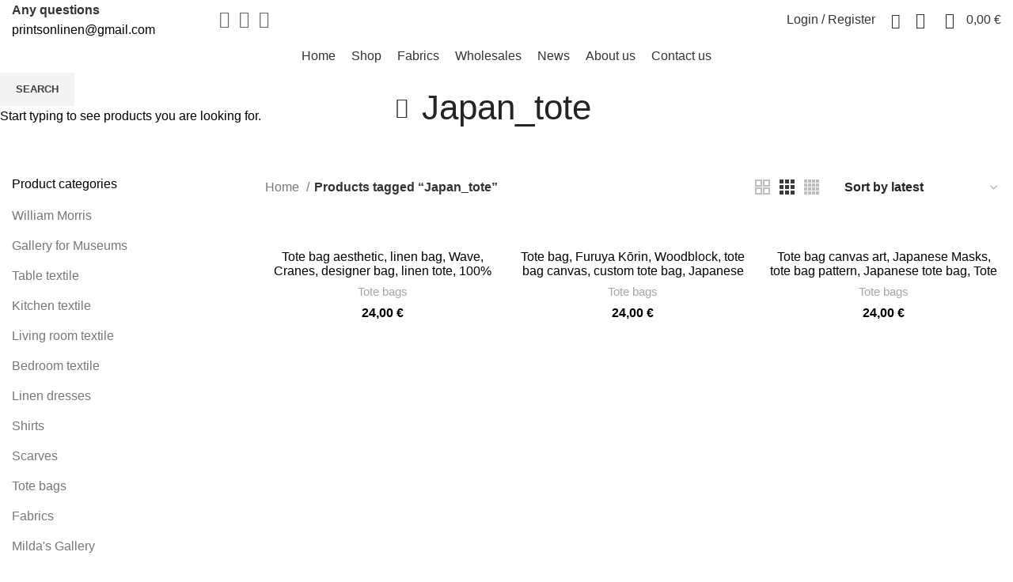

--- FILE ---
content_type: text/html; charset=UTF-8
request_url: https://printsonlinen.com/product-tag/japan_tote/
body_size: 33669
content:
<!DOCTYPE html>
<html lang="en-US">
<head>
	<meta charset="UTF-8">
	<link rel="profile" href="https://gmpg.org/xfn/11">
	<link rel="pingback" href="https://printsonlinen.com/xmlrpc.php">
			<script>window.MSInputMethodContext && document.documentMode && document.write('<script src="https://printsonlinen.com/wp-content/themes/woodmart/js/libs/ie11CustomProperties.min.js"><\/script>');</script>
		<title>Japan_tote &#8211; Prints on linen</title>
<meta name='robots' content='max-image-preview:large' />

            <script data-no-defer="1" data-ezscrex="false" data-cfasync="false" data-pagespeed-no-defer data-cookieconsent="ignore">
                var ctPublicFunctions = {"_ajax_nonce":"14ccc2223b","_rest_nonce":"02ab345052","_ajax_url":"\/wp-admin\/admin-ajax.php","_rest_url":"https:\/\/printsonlinen.com\/wp-json\/","data__cookies_type":"none","data__ajax_type":"rest","data__bot_detector_enabled":"1","data__frontend_data_log_enabled":1,"cookiePrefix":"","wprocket_detected":false,"host_url":"printsonlinen.com","text__ee_click_to_select":"Click to select the whole data","text__ee_original_email":"The complete one is","text__ee_got_it":"Got it","text__ee_blocked":"Blocked","text__ee_cannot_connect":"Cannot connect","text__ee_cannot_decode":"Can not decode email. Unknown reason","text__ee_email_decoder":"CleanTalk email decoder","text__ee_wait_for_decoding":"The magic is on the way!","text__ee_decoding_process":"Please wait a few seconds while we decode the contact data."}
            </script>
        
            <script data-no-defer="1" data-ezscrex="false" data-cfasync="false" data-pagespeed-no-defer data-cookieconsent="ignore">
                var ctPublic = {"_ajax_nonce":"14ccc2223b","settings__forms__check_internal":"0","settings__forms__check_external":"0","settings__forms__force_protection":"0","settings__forms__search_test":"1","settings__forms__wc_add_to_cart":"0","settings__data__bot_detector_enabled":"1","settings__sfw__anti_crawler":0,"blog_home":"https:\/\/printsonlinen.com\/","pixel__setting":"3","pixel__enabled":false,"pixel__url":null,"data__email_check_before_post":"1","data__email_check_exist_post":"1","data__cookies_type":"none","data__key_is_ok":true,"data__visible_fields_required":true,"wl_brandname":"Anti-Spam by CleanTalk","wl_brandname_short":"CleanTalk","ct_checkjs_key":1540944878,"emailEncoderPassKey":"ad3c97002520787641047affb9930bbd","bot_detector_forms_excluded":"W10=","advancedCacheExists":false,"varnishCacheExists":false,"wc_ajax_add_to_cart":true,"theRealPerson":{"phrases":{"trpHeading":"The Real Person Badge!","trpContent1":"The commenter acts as a real person and verified as not a bot.","trpContent2":" Anti-Spam by CleanTalk","trpContentLearnMore":"Learn more"},"trpContentLink":"https:\/\/cleantalk.org\/help\/the-real-person?utm_id=&amp;utm_term=&amp;utm_source=admin_side&amp;utm_medium=trp_badge&amp;utm_content=trp_badge_link_click&amp;utm_campaign=apbct_links","imgPersonUrl":"https:\/\/printsonlinen.com\/wp-content\/plugins\/cleantalk-spam-protect\/css\/images\/real_user.svg","imgShieldUrl":"https:\/\/printsonlinen.com\/wp-content\/plugins\/cleantalk-spam-protect\/css\/images\/shield.svg"}}
            </script>
        <script>window._wca = window._wca || [];</script>
<link rel='dns-prefetch' href='//fd.cleantalk.org' />
<link rel='dns-prefetch' href='//stats.wp.com' />
<link rel='dns-prefetch' href='//capi-automation.s3.us-east-2.amazonaws.com' />
<link rel='dns-prefetch' href='//fonts.googleapis.com' />
<link rel="alternate" type="application/rss+xml" title="Prints on linen &raquo; Feed" href="https://printsonlinen.com/feed/" />
<link rel="alternate" type="application/rss+xml" title="Prints on linen &raquo; Comments Feed" href="https://printsonlinen.com/comments/feed/" />
<link rel="alternate" type="application/rss+xml" title="Prints on linen &raquo; Japan_tote Tag Feed" href="https://printsonlinen.com/product-tag/japan_tote/feed/" />
<style id='wp-img-auto-sizes-contain-inline-css' type='text/css'>
img:is([sizes=auto i],[sizes^="auto," i]){contain-intrinsic-size:3000px 1500px}
/*# sourceURL=wp-img-auto-sizes-contain-inline-css */
</style>
<style id='wp-block-library-inline-css' type='text/css'>
:root{--wp-block-synced-color:#7a00df;--wp-block-synced-color--rgb:122,0,223;--wp-bound-block-color:var(--wp-block-synced-color);--wp-editor-canvas-background:#ddd;--wp-admin-theme-color:#007cba;--wp-admin-theme-color--rgb:0,124,186;--wp-admin-theme-color-darker-10:#006ba1;--wp-admin-theme-color-darker-10--rgb:0,107,160.5;--wp-admin-theme-color-darker-20:#005a87;--wp-admin-theme-color-darker-20--rgb:0,90,135;--wp-admin-border-width-focus:2px}@media (min-resolution:192dpi){:root{--wp-admin-border-width-focus:1.5px}}.wp-element-button{cursor:pointer}:root .has-very-light-gray-background-color{background-color:#eee}:root .has-very-dark-gray-background-color{background-color:#313131}:root .has-very-light-gray-color{color:#eee}:root .has-very-dark-gray-color{color:#313131}:root .has-vivid-green-cyan-to-vivid-cyan-blue-gradient-background{background:linear-gradient(135deg,#00d084,#0693e3)}:root .has-purple-crush-gradient-background{background:linear-gradient(135deg,#34e2e4,#4721fb 50%,#ab1dfe)}:root .has-hazy-dawn-gradient-background{background:linear-gradient(135deg,#faaca8,#dad0ec)}:root .has-subdued-olive-gradient-background{background:linear-gradient(135deg,#fafae1,#67a671)}:root .has-atomic-cream-gradient-background{background:linear-gradient(135deg,#fdd79a,#004a59)}:root .has-nightshade-gradient-background{background:linear-gradient(135deg,#330968,#31cdcf)}:root .has-midnight-gradient-background{background:linear-gradient(135deg,#020381,#2874fc)}:root{--wp--preset--font-size--normal:16px;--wp--preset--font-size--huge:42px}.has-regular-font-size{font-size:1em}.has-larger-font-size{font-size:2.625em}.has-normal-font-size{font-size:var(--wp--preset--font-size--normal)}.has-huge-font-size{font-size:var(--wp--preset--font-size--huge)}.has-text-align-center{text-align:center}.has-text-align-left{text-align:left}.has-text-align-right{text-align:right}.has-fit-text{white-space:nowrap!important}#end-resizable-editor-section{display:none}.aligncenter{clear:both}.items-justified-left{justify-content:flex-start}.items-justified-center{justify-content:center}.items-justified-right{justify-content:flex-end}.items-justified-space-between{justify-content:space-between}.screen-reader-text{border:0;clip-path:inset(50%);height:1px;margin:-1px;overflow:hidden;padding:0;position:absolute;width:1px;word-wrap:normal!important}.screen-reader-text:focus{background-color:#ddd;clip-path:none;color:#444;display:block;font-size:1em;height:auto;left:5px;line-height:normal;padding:15px 23px 14px;text-decoration:none;top:5px;width:auto;z-index:100000}html :where(.has-border-color){border-style:solid}html :where([style*=border-top-color]){border-top-style:solid}html :where([style*=border-right-color]){border-right-style:solid}html :where([style*=border-bottom-color]){border-bottom-style:solid}html :where([style*=border-left-color]){border-left-style:solid}html :where([style*=border-width]){border-style:solid}html :where([style*=border-top-width]){border-top-style:solid}html :where([style*=border-right-width]){border-right-style:solid}html :where([style*=border-bottom-width]){border-bottom-style:solid}html :where([style*=border-left-width]){border-left-style:solid}html :where(img[class*=wp-image-]){height:auto;max-width:100%}:where(figure){margin:0 0 1em}html :where(.is-position-sticky){--wp-admin--admin-bar--position-offset:var(--wp-admin--admin-bar--height,0px)}@media screen and (max-width:600px){html :where(.is-position-sticky){--wp-admin--admin-bar--position-offset:0px}}

/*# sourceURL=wp-block-library-inline-css */
</style><style id='global-styles-inline-css' type='text/css'>
:root{--wp--preset--aspect-ratio--square: 1;--wp--preset--aspect-ratio--4-3: 4/3;--wp--preset--aspect-ratio--3-4: 3/4;--wp--preset--aspect-ratio--3-2: 3/2;--wp--preset--aspect-ratio--2-3: 2/3;--wp--preset--aspect-ratio--16-9: 16/9;--wp--preset--aspect-ratio--9-16: 9/16;--wp--preset--color--black: #000000;--wp--preset--color--cyan-bluish-gray: #abb8c3;--wp--preset--color--white: #ffffff;--wp--preset--color--pale-pink: #f78da7;--wp--preset--color--vivid-red: #cf2e2e;--wp--preset--color--luminous-vivid-orange: #ff6900;--wp--preset--color--luminous-vivid-amber: #fcb900;--wp--preset--color--light-green-cyan: #7bdcb5;--wp--preset--color--vivid-green-cyan: #00d084;--wp--preset--color--pale-cyan-blue: #8ed1fc;--wp--preset--color--vivid-cyan-blue: #0693e3;--wp--preset--color--vivid-purple: #9b51e0;--wp--preset--gradient--vivid-cyan-blue-to-vivid-purple: linear-gradient(135deg,rgb(6,147,227) 0%,rgb(155,81,224) 100%);--wp--preset--gradient--light-green-cyan-to-vivid-green-cyan: linear-gradient(135deg,rgb(122,220,180) 0%,rgb(0,208,130) 100%);--wp--preset--gradient--luminous-vivid-amber-to-luminous-vivid-orange: linear-gradient(135deg,rgb(252,185,0) 0%,rgb(255,105,0) 100%);--wp--preset--gradient--luminous-vivid-orange-to-vivid-red: linear-gradient(135deg,rgb(255,105,0) 0%,rgb(207,46,46) 100%);--wp--preset--gradient--very-light-gray-to-cyan-bluish-gray: linear-gradient(135deg,rgb(238,238,238) 0%,rgb(169,184,195) 100%);--wp--preset--gradient--cool-to-warm-spectrum: linear-gradient(135deg,rgb(74,234,220) 0%,rgb(151,120,209) 20%,rgb(207,42,186) 40%,rgb(238,44,130) 60%,rgb(251,105,98) 80%,rgb(254,248,76) 100%);--wp--preset--gradient--blush-light-purple: linear-gradient(135deg,rgb(255,206,236) 0%,rgb(152,150,240) 100%);--wp--preset--gradient--blush-bordeaux: linear-gradient(135deg,rgb(254,205,165) 0%,rgb(254,45,45) 50%,rgb(107,0,62) 100%);--wp--preset--gradient--luminous-dusk: linear-gradient(135deg,rgb(255,203,112) 0%,rgb(199,81,192) 50%,rgb(65,88,208) 100%);--wp--preset--gradient--pale-ocean: linear-gradient(135deg,rgb(255,245,203) 0%,rgb(182,227,212) 50%,rgb(51,167,181) 100%);--wp--preset--gradient--electric-grass: linear-gradient(135deg,rgb(202,248,128) 0%,rgb(113,206,126) 100%);--wp--preset--gradient--midnight: linear-gradient(135deg,rgb(2,3,129) 0%,rgb(40,116,252) 100%);--wp--preset--font-size--small: 13px;--wp--preset--font-size--medium: 20px;--wp--preset--font-size--large: 36px;--wp--preset--font-size--x-large: 42px;--wp--preset--spacing--20: 0.44rem;--wp--preset--spacing--30: 0.67rem;--wp--preset--spacing--40: 1rem;--wp--preset--spacing--50: 1.5rem;--wp--preset--spacing--60: 2.25rem;--wp--preset--spacing--70: 3.38rem;--wp--preset--spacing--80: 5.06rem;--wp--preset--shadow--natural: 6px 6px 9px rgba(0, 0, 0, 0.2);--wp--preset--shadow--deep: 12px 12px 50px rgba(0, 0, 0, 0.4);--wp--preset--shadow--sharp: 6px 6px 0px rgba(0, 0, 0, 0.2);--wp--preset--shadow--outlined: 6px 6px 0px -3px rgb(255, 255, 255), 6px 6px rgb(0, 0, 0);--wp--preset--shadow--crisp: 6px 6px 0px rgb(0, 0, 0);}:where(.is-layout-flex){gap: 0.5em;}:where(.is-layout-grid){gap: 0.5em;}body .is-layout-flex{display: flex;}.is-layout-flex{flex-wrap: wrap;align-items: center;}.is-layout-flex > :is(*, div){margin: 0;}body .is-layout-grid{display: grid;}.is-layout-grid > :is(*, div){margin: 0;}:where(.wp-block-columns.is-layout-flex){gap: 2em;}:where(.wp-block-columns.is-layout-grid){gap: 2em;}:where(.wp-block-post-template.is-layout-flex){gap: 1.25em;}:where(.wp-block-post-template.is-layout-grid){gap: 1.25em;}.has-black-color{color: var(--wp--preset--color--black) !important;}.has-cyan-bluish-gray-color{color: var(--wp--preset--color--cyan-bluish-gray) !important;}.has-white-color{color: var(--wp--preset--color--white) !important;}.has-pale-pink-color{color: var(--wp--preset--color--pale-pink) !important;}.has-vivid-red-color{color: var(--wp--preset--color--vivid-red) !important;}.has-luminous-vivid-orange-color{color: var(--wp--preset--color--luminous-vivid-orange) !important;}.has-luminous-vivid-amber-color{color: var(--wp--preset--color--luminous-vivid-amber) !important;}.has-light-green-cyan-color{color: var(--wp--preset--color--light-green-cyan) !important;}.has-vivid-green-cyan-color{color: var(--wp--preset--color--vivid-green-cyan) !important;}.has-pale-cyan-blue-color{color: var(--wp--preset--color--pale-cyan-blue) !important;}.has-vivid-cyan-blue-color{color: var(--wp--preset--color--vivid-cyan-blue) !important;}.has-vivid-purple-color{color: var(--wp--preset--color--vivid-purple) !important;}.has-black-background-color{background-color: var(--wp--preset--color--black) !important;}.has-cyan-bluish-gray-background-color{background-color: var(--wp--preset--color--cyan-bluish-gray) !important;}.has-white-background-color{background-color: var(--wp--preset--color--white) !important;}.has-pale-pink-background-color{background-color: var(--wp--preset--color--pale-pink) !important;}.has-vivid-red-background-color{background-color: var(--wp--preset--color--vivid-red) !important;}.has-luminous-vivid-orange-background-color{background-color: var(--wp--preset--color--luminous-vivid-orange) !important;}.has-luminous-vivid-amber-background-color{background-color: var(--wp--preset--color--luminous-vivid-amber) !important;}.has-light-green-cyan-background-color{background-color: var(--wp--preset--color--light-green-cyan) !important;}.has-vivid-green-cyan-background-color{background-color: var(--wp--preset--color--vivid-green-cyan) !important;}.has-pale-cyan-blue-background-color{background-color: var(--wp--preset--color--pale-cyan-blue) !important;}.has-vivid-cyan-blue-background-color{background-color: var(--wp--preset--color--vivid-cyan-blue) !important;}.has-vivid-purple-background-color{background-color: var(--wp--preset--color--vivid-purple) !important;}.has-black-border-color{border-color: var(--wp--preset--color--black) !important;}.has-cyan-bluish-gray-border-color{border-color: var(--wp--preset--color--cyan-bluish-gray) !important;}.has-white-border-color{border-color: var(--wp--preset--color--white) !important;}.has-pale-pink-border-color{border-color: var(--wp--preset--color--pale-pink) !important;}.has-vivid-red-border-color{border-color: var(--wp--preset--color--vivid-red) !important;}.has-luminous-vivid-orange-border-color{border-color: var(--wp--preset--color--luminous-vivid-orange) !important;}.has-luminous-vivid-amber-border-color{border-color: var(--wp--preset--color--luminous-vivid-amber) !important;}.has-light-green-cyan-border-color{border-color: var(--wp--preset--color--light-green-cyan) !important;}.has-vivid-green-cyan-border-color{border-color: var(--wp--preset--color--vivid-green-cyan) !important;}.has-pale-cyan-blue-border-color{border-color: var(--wp--preset--color--pale-cyan-blue) !important;}.has-vivid-cyan-blue-border-color{border-color: var(--wp--preset--color--vivid-cyan-blue) !important;}.has-vivid-purple-border-color{border-color: var(--wp--preset--color--vivid-purple) !important;}.has-vivid-cyan-blue-to-vivid-purple-gradient-background{background: var(--wp--preset--gradient--vivid-cyan-blue-to-vivid-purple) !important;}.has-light-green-cyan-to-vivid-green-cyan-gradient-background{background: var(--wp--preset--gradient--light-green-cyan-to-vivid-green-cyan) !important;}.has-luminous-vivid-amber-to-luminous-vivid-orange-gradient-background{background: var(--wp--preset--gradient--luminous-vivid-amber-to-luminous-vivid-orange) !important;}.has-luminous-vivid-orange-to-vivid-red-gradient-background{background: var(--wp--preset--gradient--luminous-vivid-orange-to-vivid-red) !important;}.has-very-light-gray-to-cyan-bluish-gray-gradient-background{background: var(--wp--preset--gradient--very-light-gray-to-cyan-bluish-gray) !important;}.has-cool-to-warm-spectrum-gradient-background{background: var(--wp--preset--gradient--cool-to-warm-spectrum) !important;}.has-blush-light-purple-gradient-background{background: var(--wp--preset--gradient--blush-light-purple) !important;}.has-blush-bordeaux-gradient-background{background: var(--wp--preset--gradient--blush-bordeaux) !important;}.has-luminous-dusk-gradient-background{background: var(--wp--preset--gradient--luminous-dusk) !important;}.has-pale-ocean-gradient-background{background: var(--wp--preset--gradient--pale-ocean) !important;}.has-electric-grass-gradient-background{background: var(--wp--preset--gradient--electric-grass) !important;}.has-midnight-gradient-background{background: var(--wp--preset--gradient--midnight) !important;}.has-small-font-size{font-size: var(--wp--preset--font-size--small) !important;}.has-medium-font-size{font-size: var(--wp--preset--font-size--medium) !important;}.has-large-font-size{font-size: var(--wp--preset--font-size--large) !important;}.has-x-large-font-size{font-size: var(--wp--preset--font-size--x-large) !important;}
/*# sourceURL=global-styles-inline-css */
</style>

<style id='classic-theme-styles-inline-css' type='text/css'>
/*! This file is auto-generated */
.wp-block-button__link{color:#fff;background-color:#32373c;border-radius:9999px;box-shadow:none;text-decoration:none;padding:calc(.667em + 2px) calc(1.333em + 2px);font-size:1.125em}.wp-block-file__button{background:#32373c;color:#fff;text-decoration:none}
/*# sourceURL=/wp-includes/css/classic-themes.min.css */
</style>
<link rel='stylesheet' id='cleantalk-public-css-css' href='https://printsonlinen.com/wp-content/plugins/cleantalk-spam-protect/css/cleantalk-public.min.css?ver=6.69.2_1765959609' type='text/css' media='all' />
<link rel='stylesheet' id='cleantalk-email-decoder-css-css' href='https://printsonlinen.com/wp-content/plugins/cleantalk-spam-protect/css/cleantalk-email-decoder.min.css?ver=6.69.2_1765959609' type='text/css' media='all' />
<link rel='stylesheet' id='cleantalk-trp-css-css' href='https://printsonlinen.com/wp-content/plugins/cleantalk-spam-protect/css/cleantalk-trp.min.css?ver=6.69.2_1765959609' type='text/css' media='all' />
<link rel='stylesheet' id='woo-lithuaniapost-css' href='https://printsonlinen.com/wp-content/plugins/woo-lithuaniapost-main/public/css/woo-lithuaniapost-public.css?ver=1.0.0' type='text/css' media='all' />
<style id='woocommerce-inline-inline-css' type='text/css'>
.woocommerce form .form-row .required { visibility: visible; }
/*# sourceURL=woocommerce-inline-inline-css */
</style>
<link rel='stylesheet' id='js_composer_front-css' href='https://printsonlinen.com/wp-content/plugins/js_composer/assets/css/js_composer.min.css?ver=8.7.2' type='text/css' media='all' />
<link rel='stylesheet' id='bootstrap-css' href='https://printsonlinen.com/wp-content/themes/woodmart/css/bootstrap-light.min.css?ver=6.5.4' type='text/css' media='all' />
<link rel='stylesheet' id='woodmart-style-css' href='https://printsonlinen.com/wp-content/themes/woodmart/css/parts/base.min.css?ver=6.5.4' type='text/css' media='all' />
<link rel='stylesheet' id='wd-widget-wd-recent-posts-css' href='https://printsonlinen.com/wp-content/themes/woodmart/css/parts/widget-wd-recent-posts.min.css?ver=6.5.4' type='text/css' media='all' />
<link rel='stylesheet' id='wd-widget-nav-css' href='https://printsonlinen.com/wp-content/themes/woodmart/css/parts/widget-nav.min.css?ver=6.5.4' type='text/css' media='all' />
<link rel='stylesheet' id='wd-widget-wd-layered-nav-css' href='https://printsonlinen.com/wp-content/themes/woodmart/css/parts/woo-widget-wd-layered-nav.min.css?ver=6.5.4' type='text/css' media='all' />
<link rel='stylesheet' id='wd-widget-product-cat-css' href='https://printsonlinen.com/wp-content/themes/woodmart/css/parts/woo-widget-product-cat.min.css?ver=6.5.4' type='text/css' media='all' />
<link rel='stylesheet' id='wd-widget-layered-nav-stock-status-css' href='https://printsonlinen.com/wp-content/themes/woodmart/css/parts/woo-widget-layered-nav-stock-status.min.css?ver=6.5.4' type='text/css' media='all' />
<link rel='stylesheet' id='wd-widget-product-list-css' href='https://printsonlinen.com/wp-content/themes/woodmart/css/parts/woo-widget-product-list.min.css?ver=6.5.4' type='text/css' media='all' />
<link rel='stylesheet' id='wd-widget-slider-price-filter-css' href='https://printsonlinen.com/wp-content/themes/woodmart/css/parts/woo-widget-slider-price-filter.min.css?ver=6.5.4' type='text/css' media='all' />
<link rel='stylesheet' id='wd-wp-gutenberg-css' href='https://printsonlinen.com/wp-content/themes/woodmart/css/parts/wp-gutenberg.min.css?ver=6.5.4' type='text/css' media='all' />
<link rel='stylesheet' id='wd-wpcf7-css' href='https://printsonlinen.com/wp-content/themes/woodmart/css/parts/int-wpcf7.min.css?ver=6.5.4' type='text/css' media='all' />
<link rel='stylesheet' id='wd-revolution-slider-css' href='https://printsonlinen.com/wp-content/themes/woodmart/css/parts/int-rev-slider.min.css?ver=6.5.4' type='text/css' media='all' />
<link rel='stylesheet' id='wd-base-deprecated-css' href='https://printsonlinen.com/wp-content/themes/woodmart/css/parts/base-deprecated.min.css?ver=6.5.4' type='text/css' media='all' />
<link rel='stylesheet' id='wd-wpbakery-base-css' href='https://printsonlinen.com/wp-content/themes/woodmart/css/parts/int-wpb-base.min.css?ver=6.5.4' type='text/css' media='all' />
<link rel='stylesheet' id='wd-wpbakery-base-deprecated-css' href='https://printsonlinen.com/wp-content/themes/woodmart/css/parts/int-wpb-base-deprecated.min.css?ver=6.5.4' type='text/css' media='all' />
<link rel='stylesheet' id='wd-woocommerce-base-css' href='https://printsonlinen.com/wp-content/themes/woodmart/css/parts/woocommerce-base.min.css?ver=6.5.4' type='text/css' media='all' />
<link rel='stylesheet' id='wd-mod-star-rating-css' href='https://printsonlinen.com/wp-content/themes/woodmart/css/parts/mod-star-rating.min.css?ver=6.5.4' type='text/css' media='all' />
<link rel='stylesheet' id='wd-woo-el-track-order-css' href='https://printsonlinen.com/wp-content/themes/woodmart/css/parts/woo-el-track-order.min.css?ver=6.5.4' type='text/css' media='all' />
<link rel='stylesheet' id='wd-woo-gutenberg-css' href='https://printsonlinen.com/wp-content/themes/woodmart/css/parts/woo-gutenberg.min.css?ver=6.5.4' type='text/css' media='all' />
<link rel='stylesheet' id='wd-widget-active-filters-css' href='https://printsonlinen.com/wp-content/themes/woodmart/css/parts/woo-widget-active-filters.min.css?ver=6.5.4' type='text/css' media='all' />
<link rel='stylesheet' id='wd-woo-shop-opt-shop-ajax-css' href='https://printsonlinen.com/wp-content/themes/woodmart/css/parts/woo-shop-opt-shop-ajax.min.css?ver=6.5.4' type='text/css' media='all' />
<link rel='stylesheet' id='wd-woo-shop-predefined-css' href='https://printsonlinen.com/wp-content/themes/woodmart/css/parts/woo-shop-predefined.min.css?ver=6.5.4' type='text/css' media='all' />
<link rel='stylesheet' id='wd-woo-shop-el-active-filters-css' href='https://printsonlinen.com/wp-content/themes/woodmart/css/parts/woo-shop-el-active-filters.min.css?ver=6.5.4' type='text/css' media='all' />
<link rel='stylesheet' id='wd-woo-shop-el-products-per-page-css' href='https://printsonlinen.com/wp-content/themes/woodmart/css/parts/woo-shop-el-products-per-page.min.css?ver=6.5.4' type='text/css' media='all' />
<link rel='stylesheet' id='wd-woo-shop-page-title-css' href='https://printsonlinen.com/wp-content/themes/woodmart/css/parts/woo-shop-page-title.min.css?ver=6.5.4' type='text/css' media='all' />
<link rel='stylesheet' id='wd-woo-mod-shop-loop-head-css' href='https://printsonlinen.com/wp-content/themes/woodmart/css/parts/woo-mod-shop-loop-head.min.css?ver=6.5.4' type='text/css' media='all' />
<link rel='stylesheet' id='wd-woo-shop-el-order-by-css' href='https://printsonlinen.com/wp-content/themes/woodmart/css/parts/woo-shop-el-order-by.min.css?ver=6.5.4' type='text/css' media='all' />
<link rel='stylesheet' id='wd-woo-shop-el-products-view-css' href='https://printsonlinen.com/wp-content/themes/woodmart/css/parts/woo-shop-el-products-view.min.css?ver=6.5.4' type='text/css' media='all' />
<link rel='stylesheet' id='wd-woo-shop-opt-without-title-css' href='https://printsonlinen.com/wp-content/themes/woodmart/css/parts/woo-shop-opt-without-title.min.css?ver=6.5.4' type='text/css' media='all' />
<link rel='stylesheet' id='child-style-css' href='https://printsonlinen.com/wp-content/themes/woodmart-child/style.css?ver=6.5.4' type='text/css' media='all' />
<link rel='stylesheet' id='wd-header-base-css' href='https://printsonlinen.com/wp-content/themes/woodmart/css/parts/header-base.min.css?ver=6.5.4' type='text/css' media='all' />
<link rel='stylesheet' id='wd-mod-tools-css' href='https://printsonlinen.com/wp-content/themes/woodmart/css/parts/mod-tools.min.css?ver=6.5.4' type='text/css' media='all' />
<link rel='stylesheet' id='wd-header-elements-base-css' href='https://printsonlinen.com/wp-content/themes/woodmart/css/parts/header-el-base.min.css?ver=6.5.4' type='text/css' media='all' />
<link rel='stylesheet' id='wd-social-icons-css' href='https://printsonlinen.com/wp-content/themes/woodmart/css/parts/el-social-icons.min.css?ver=6.5.4' type='text/css' media='all' />
<link rel='stylesheet' id='wd-info-box-css' href='https://printsonlinen.com/wp-content/themes/woodmart/css/parts/el-info-box.min.css?ver=6.5.4' type='text/css' media='all' />
<link rel='stylesheet' id='wd-woo-mod-login-form-css' href='https://printsonlinen.com/wp-content/themes/woodmart/css/parts/woo-mod-login-form.min.css?ver=6.5.4' type='text/css' media='all' />
<link rel='stylesheet' id='wd-header-my-account-css' href='https://printsonlinen.com/wp-content/themes/woodmart/css/parts/header-el-my-account.min.css?ver=6.5.4' type='text/css' media='all' />
<link rel='stylesheet' id='wd-header-search-css' href='https://printsonlinen.com/wp-content/themes/woodmart/css/parts/header-el-search.min.css?ver=6.5.4' type='text/css' media='all' />
<link rel='stylesheet' id='wd-header-cart-side-css' href='https://printsonlinen.com/wp-content/themes/woodmart/css/parts/header-el-cart-side.min.css?ver=6.5.4' type='text/css' media='all' />
<link rel='stylesheet' id='wd-header-cart-css' href='https://printsonlinen.com/wp-content/themes/woodmart/css/parts/header-el-cart.min.css?ver=6.5.4' type='text/css' media='all' />
<link rel='stylesheet' id='wd-widget-shopping-cart-css' href='https://printsonlinen.com/wp-content/themes/woodmart/css/parts/woo-widget-shopping-cart.min.css?ver=6.5.4' type='text/css' media='all' />
<link rel='stylesheet' id='wd-page-title-css' href='https://printsonlinen.com/wp-content/themes/woodmart/css/parts/page-title.min.css?ver=6.5.4' type='text/css' media='all' />
<link rel='stylesheet' id='wd-off-canvas-sidebar-css' href='https://printsonlinen.com/wp-content/themes/woodmart/css/parts/opt-off-canvas-sidebar.min.css?ver=6.5.4' type='text/css' media='all' />
<link rel='stylesheet' id='wd-shop-filter-area-css' href='https://printsonlinen.com/wp-content/themes/woodmart/css/parts/woo-shop-el-filters-area.min.css?ver=6.5.4' type='text/css' media='all' />
<link rel='stylesheet' id='wd-sticky-loader-css' href='https://printsonlinen.com/wp-content/themes/woodmart/css/parts/mod-sticky-loader.min.css?ver=6.5.4' type='text/css' media='all' />
<link rel='stylesheet' id='wd-woo-opt-title-limit-css' href='https://printsonlinen.com/wp-content/themes/woodmart/css/parts/woo-opt-title-limit.min.css?ver=6.5.4' type='text/css' media='all' />
<link rel='stylesheet' id='wd-product-loop-css' href='https://printsonlinen.com/wp-content/themes/woodmart/css/parts/woo-product-loop.min.css?ver=6.5.4' type='text/css' media='all' />
<link rel='stylesheet' id='wd-product-loop-icons-css' href='https://printsonlinen.com/wp-content/themes/woodmart/css/parts/woo-product-loop-icons.min.css?ver=6.5.4' type='text/css' media='all' />
<link rel='stylesheet' id='wd-categories-loop-default-css' href='https://printsonlinen.com/wp-content/themes/woodmart/css/parts/woo-categories-loop-default-old.min.css?ver=6.5.4' type='text/css' media='all' />
<link rel='stylesheet' id='wd-categories-loop-css' href='https://printsonlinen.com/wp-content/themes/woodmart/css/parts/woo-categories-loop-old.min.css?ver=6.5.4' type='text/css' media='all' />
<link rel='stylesheet' id='wd-add-to-cart-popup-css' href='https://printsonlinen.com/wp-content/themes/woodmart/css/parts/woo-opt-add-to-cart-popup.min.css?ver=6.5.4' type='text/css' media='all' />
<link rel='stylesheet' id='wd-mfp-popup-css' href='https://printsonlinen.com/wp-content/themes/woodmart/css/parts/lib-magnific-popup.min.css?ver=6.5.4' type='text/css' media='all' />
<link rel='stylesheet' id='wd-widget-collapse-css' href='https://printsonlinen.com/wp-content/themes/woodmart/css/parts/opt-widget-collapse.min.css?ver=6.5.4' type='text/css' media='all' />
<link rel='stylesheet' id='wd-footer-base-css' href='https://printsonlinen.com/wp-content/themes/woodmart/css/parts/footer-base.min.css?ver=6.5.4' type='text/css' media='all' />
<link rel='stylesheet' id='wd-scroll-top-css' href='https://printsonlinen.com/wp-content/themes/woodmart/css/parts/opt-scrolltotop.min.css?ver=6.5.4' type='text/css' media='all' />
<link rel='stylesheet' id='wd-wd-search-results-css' href='https://printsonlinen.com/wp-content/themes/woodmart/css/parts/wd-search-results.min.css?ver=6.5.4' type='text/css' media='all' />
<link rel='stylesheet' id='wd-wd-search-form-css' href='https://printsonlinen.com/wp-content/themes/woodmart/css/parts/wd-search-form.min.css?ver=6.5.4' type='text/css' media='all' />
<link rel='stylesheet' id='wd-header-my-account-sidebar-css' href='https://printsonlinen.com/wp-content/themes/woodmart/css/parts/header-el-my-account-sidebar.min.css?ver=6.5.4' type='text/css' media='all' />
<link rel='stylesheet' id='wd-header-search-fullscreen-css' href='https://printsonlinen.com/wp-content/themes/woodmart/css/parts/header-el-search-fullscreen-general.min.css?ver=6.5.4' type='text/css' media='all' />
<link rel='stylesheet' id='wd-header-search-fullscreen-1-css' href='https://printsonlinen.com/wp-content/themes/woodmart/css/parts/header-el-search-fullscreen-1.min.css?ver=6.5.4' type='text/css' media='all' />
<link rel='stylesheet' id='wd-bottom-toolbar-css' href='https://printsonlinen.com/wp-content/themes/woodmart/css/parts/opt-bottom-toolbar.min.css?ver=6.5.4' type='text/css' media='all' />
<link rel='stylesheet' id='wd-mod-sticky-sidebar-opener-css' href='https://printsonlinen.com/wp-content/themes/woodmart/css/parts/mod-sticky-sidebar-opener.min.css?ver=6.5.4' type='text/css' media='all' />
<link rel='stylesheet' id='xts-style-header_232336-css' href='https://printsonlinen.com/wp-content/uploads/2025/12/xts-header_232336-1765970985.css?ver=6.5.4' type='text/css' media='all' />
<link rel='stylesheet' id='xts-style-theme_settings_default-css' href='https://printsonlinen.com/wp-content/uploads/2026/01/xts-theme_settings_default-1767860312.css?ver=6.5.4' type='text/css' media='all' />
<link rel='stylesheet' id='xts-google-fonts-css' href='https://fonts.googleapis.com/css?family=Karla%3A400%2C600%7CLora%3A400%2C600%7CLato%3A400%2C700&#038;ver=6.5.4' type='text/css' media='all' />
<script type="text/javascript" src="https://printsonlinen.com/wp-content/plugins/cleantalk-spam-protect/js/apbct-public-bundle.min.js?ver=6.69.2_1765959609" id="apbct-public-bundle.min-js-js"></script>
<script type="text/javascript" src="https://fd.cleantalk.org/ct-bot-detector-wrapper.js?ver=6.69.2" id="ct_bot_detector-js" defer="defer" data-wp-strategy="defer"></script>
<script type="text/javascript" src="https://printsonlinen.com/wp-includes/js/jquery/jquery.min.js?ver=3.7.1" id="jquery-core-js"></script>
<script type="text/javascript" src="https://printsonlinen.com/wp-includes/js/jquery/jquery-migrate.min.js?ver=3.4.1" id="jquery-migrate-js"></script>
<script type="text/javascript" src="https://printsonlinen.com/wp-content/plugins/woo-lithuaniapost-main/public/js/woo-lithuaniapost-public.js?ver=1.0.0" id="woo-lithuaniapost-js"></script>
<script type="text/javascript" src="https://printsonlinen.com/wp-content/plugins/woocommerce/assets/js/jquery-blockui/jquery.blockUI.min.js?ver=2.7.0-wc.10.4.3" id="wc-jquery-blockui-js" data-wp-strategy="defer"></script>
<script type="text/javascript" id="wc-add-to-cart-js-extra">
/* <![CDATA[ */
var wc_add_to_cart_params = {"ajax_url":"/wp-admin/admin-ajax.php","wc_ajax_url":"/?wc-ajax=%%endpoint%%","i18n_view_cart":"View cart","cart_url":"https://printsonlinen.com/cart/","is_cart":"","cart_redirect_after_add":"no"};
//# sourceURL=wc-add-to-cart-js-extra
/* ]]> */
</script>
<script type="text/javascript" src="https://printsonlinen.com/wp-content/plugins/woocommerce/assets/js/frontend/add-to-cart.min.js?ver=10.4.3" id="wc-add-to-cart-js" data-wp-strategy="defer"></script>
<script type="text/javascript" src="https://printsonlinen.com/wp-content/plugins/woocommerce/assets/js/js-cookie/js.cookie.min.js?ver=2.1.4-wc.10.4.3" id="wc-js-cookie-js" defer="defer" data-wp-strategy="defer"></script>
<script type="text/javascript" id="woocommerce-js-extra">
/* <![CDATA[ */
var woocommerce_params = {"ajax_url":"/wp-admin/admin-ajax.php","wc_ajax_url":"/?wc-ajax=%%endpoint%%","i18n_password_show":"Show password","i18n_password_hide":"Hide password"};
//# sourceURL=woocommerce-js-extra
/* ]]> */
</script>
<script type="text/javascript" src="https://printsonlinen.com/wp-content/plugins/woocommerce/assets/js/frontend/woocommerce.min.js?ver=10.4.3" id="woocommerce-js" defer="defer" data-wp-strategy="defer"></script>
<script type="text/javascript" src="https://printsonlinen.com/wp-content/plugins/js_composer/assets/js/vendors/woocommerce-add-to-cart.js?ver=8.7.2" id="vc_woocommerce-add-to-cart-js-js"></script>
<script type="text/javascript" src="https://stats.wp.com/s-202604.js" id="woocommerce-analytics-js" defer="defer" data-wp-strategy="defer"></script>
<script type="text/javascript" src="https://printsonlinen.com/wp-content/themes/woodmart/js/libs/device.min.js?ver=6.5.4" id="wd-device-library-js"></script>
<script></script><link rel="https://api.w.org/" href="https://printsonlinen.com/wp-json/" /><link rel="alternate" title="JSON" type="application/json" href="https://printsonlinen.com/wp-json/wp/v2/product_tag/2049" /><link rel="EditURI" type="application/rsd+xml" title="RSD" href="https://printsonlinen.com/xmlrpc.php?rsd" />
<meta name="generator" content="WordPress 6.9" />
<meta name="generator" content="WooCommerce 10.4.3" />
	<style>img#wpstats{display:none}</style>
							<meta name="viewport" content="width=device-width, initial-scale=1.0, maximum-scale=1.0, user-scalable=no">
										<noscript><style>.woocommerce-product-gallery{ opacity: 1 !important; }</style></noscript>
				<script  type="text/javascript">
				!function(f,b,e,v,n,t,s){if(f.fbq)return;n=f.fbq=function(){n.callMethod?
					n.callMethod.apply(n,arguments):n.queue.push(arguments)};if(!f._fbq)f._fbq=n;
					n.push=n;n.loaded=!0;n.version='2.0';n.queue=[];t=b.createElement(e);t.async=!0;
					t.src=v;s=b.getElementsByTagName(e)[0];s.parentNode.insertBefore(t,s)}(window,
					document,'script','https://connect.facebook.net/en_US/fbevents.js');
			</script>
			<!-- WooCommerce Facebook Integration Begin -->
			<script  type="text/javascript">

				fbq('init', '1210036250101423', {}, {
    "agent": "woocommerce_0-10.4.3-3.5.15"
});

				document.addEventListener( 'DOMContentLoaded', function() {
					// Insert placeholder for events injected when a product is added to the cart through AJAX.
					document.body.insertAdjacentHTML( 'beforeend', '<div class=\"wc-facebook-pixel-event-placeholder\"></div>' );
				}, false );

			</script>
			<!-- WooCommerce Facebook Integration End -->
			<meta name="generator" content="Powered by WPBakery Page Builder - drag and drop page builder for WordPress."/>
<meta name="generator" content="Powered by Slider Revolution 6.7.38 - responsive, Mobile-Friendly Slider Plugin for WordPress with comfortable drag and drop interface." />
<link rel="icon" href="https://printsonlinen.com/wp-content/uploads/2022/10/cropped-favicon-150x150.png" sizes="32x32" />
<link rel="icon" href="https://printsonlinen.com/wp-content/uploads/2022/10/cropped-favicon-300x300.png" sizes="192x192" />
<link rel="apple-touch-icon" href="https://printsonlinen.com/wp-content/uploads/2022/10/cropped-favicon-300x300.png" />
<meta name="msapplication-TileImage" content="https://printsonlinen.com/wp-content/uploads/2022/10/cropped-favicon-300x300.png" />
<script data-jetpack-boost="ignore">function setREVStartSize(e){
			//window.requestAnimationFrame(function() {
				window.RSIW = window.RSIW===undefined ? window.innerWidth : window.RSIW;
				window.RSIH = window.RSIH===undefined ? window.innerHeight : window.RSIH;
				try {
					var pw = document.getElementById(e.c).parentNode.offsetWidth,
						newh;
					pw = pw===0 || isNaN(pw) || (e.l=="fullwidth" || e.layout=="fullwidth") ? window.RSIW : pw;
					e.tabw = e.tabw===undefined ? 0 : parseInt(e.tabw);
					e.thumbw = e.thumbw===undefined ? 0 : parseInt(e.thumbw);
					e.tabh = e.tabh===undefined ? 0 : parseInt(e.tabh);
					e.thumbh = e.thumbh===undefined ? 0 : parseInt(e.thumbh);
					e.tabhide = e.tabhide===undefined ? 0 : parseInt(e.tabhide);
					e.thumbhide = e.thumbhide===undefined ? 0 : parseInt(e.thumbhide);
					e.mh = e.mh===undefined || e.mh=="" || e.mh==="auto" ? 0 : parseInt(e.mh,0);
					if(e.layout==="fullscreen" || e.l==="fullscreen")
						newh = Math.max(e.mh,window.RSIH);
					else{
						e.gw = Array.isArray(e.gw) ? e.gw : [e.gw];
						for (var i in e.rl) if (e.gw[i]===undefined || e.gw[i]===0) e.gw[i] = e.gw[i-1];
						e.gh = e.el===undefined || e.el==="" || (Array.isArray(e.el) && e.el.length==0)? e.gh : e.el;
						e.gh = Array.isArray(e.gh) ? e.gh : [e.gh];
						for (var i in e.rl) if (e.gh[i]===undefined || e.gh[i]===0) e.gh[i] = e.gh[i-1];
											
						var nl = new Array(e.rl.length),
							ix = 0,
							sl;
						e.tabw = e.tabhide>=pw ? 0 : e.tabw;
						e.thumbw = e.thumbhide>=pw ? 0 : e.thumbw;
						e.tabh = e.tabhide>=pw ? 0 : e.tabh;
						e.thumbh = e.thumbhide>=pw ? 0 : e.thumbh;
						for (var i in e.rl) nl[i] = e.rl[i]<window.RSIW ? 0 : e.rl[i];
						sl = nl[0];
						for (var i in nl) if (sl>nl[i] && nl[i]>0) { sl = nl[i]; ix=i;}
						var m = pw>(e.gw[ix]+e.tabw+e.thumbw) ? 1 : (pw-(e.tabw+e.thumbw)) / (e.gw[ix]);
						newh =  (e.gh[ix] * m) + (e.tabh + e.thumbh);
					}
					var el = document.getElementById(e.c);
					if (el!==null && el) el.style.height = newh+"px";
					el = document.getElementById(e.c+"_wrapper");
					if (el!==null && el) {
						el.style.height = newh+"px";
						el.style.display = "block";
					}
				} catch(e){
					console.log("Failure at Presize of Slider:" + e)
				}
			//});
		  };</script>
		<style type="text/css" id="wp-custom-css">
			.scroll-banner {
  overflow: hidden;
  position: relative;
  background: #c00000;
  padding: 5px 0;
  text-align: center;
}

.scroll-banner-text {
  position: absolute;
  white-space: nowrap;
  animation: scroll-left 15s linear infinite;
  color: #fff;
  font-weight: bold;
  font-size: 14px;
  left: 100%;
}

@keyframes scroll-left {
  0% {
    left: 100%;
  }
  100% {
    left: -100%;
  }
}
		</style>
		<style>
		
		</style><noscript><style> .wpb_animate_when_almost_visible { opacity: 1; }</style></noscript><link rel='stylesheet' id='wc-blocks-style-css' href='https://printsonlinen.com/wp-content/plugins/woocommerce/assets/client/blocks/wc-blocks.css?ver=wc-10.4.3' type='text/css' media='all' />
<link rel='stylesheet' id='rs-plugin-settings-css' href='//printsonlinen.com/wp-content/plugins/revslider/sr6/assets/css/rs6.css?ver=6.7.38' type='text/css' media='all' />
<style id='rs-plugin-settings-inline-css' type='text/css'>
#rs-demo-id {}
/*# sourceURL=rs-plugin-settings-inline-css */
</style>
</head>

<body data-rsssl=1 class="archive tax-product_tag term-japan_tote term-2049 wp-theme-woodmart wp-child-theme-woodmart-child theme-woodmart woocommerce woocommerce-page woocommerce-no-js wrapper-full-width  categories-accordion-on woodmart-archive-shop woodmart-ajax-shop-on offcanvas-sidebar-mobile offcanvas-sidebar-tablet sticky-toolbar-on wpb-js-composer js-comp-ver-8.7.2 vc_responsive">
			<script type="text/javascript" id="wd-flicker-fix">// Flicker fix.</script>	
	
	<div class="website-wrapper">
									<header class="whb-header whb-sticky-shadow whb-scroll-slide whb-sticky-clone whb-hide-on-scroll">
					<div class="whb-main-header">
	
<div class="whb-row whb-top-bar whb-not-sticky-row whb-without-bg whb-without-border whb-color-light whb-flex-flex-middle whb-hidden-desktop whb-hidden-mobile">
	<div class="container">
		<div class="whb-flex-row whb-top-bar-inner">
			<div class="whb-column whb-col-left whb-visible-lg whb-empty-column">
	</div>
<div class="whb-column whb-col-center whb-visible-lg whb-empty-column">
	</div>
<div class="whb-column whb-col-right whb-visible-lg whb-empty-column">
	</div>
<div class="whb-column whb-col-mobile whb-hidden-lg">
	
			<div class="wd-social-icons  icons-design-default icons-size- color-scheme-light social-share social-form-circle text-left">

				
									<a rel="noopener noreferrer nofollow" href="https://www.facebook.com/sharer/sharer.php?u=https://printsonlinen.com/product/tote-bag-aesthetic-linen-bag-wave-cranes-designer-bag-linen-tote-100-linen-summer-bag-tote-bag-canvas/" target="_blank" class=" wd-social-icon social-facebook" aria-label="Facebook social link">
						<span class="wd-icon"></span>
											</a>
				
									<a rel="noopener noreferrer nofollow" href="https://twitter.com/share?url=https://printsonlinen.com/product/tote-bag-aesthetic-linen-bag-wave-cranes-designer-bag-linen-tote-100-linen-summer-bag-tote-bag-canvas/" target="_blank" class=" wd-social-icon social-twitter" aria-label="Twitter social link">
						<span class="wd-icon"></span>
											</a>
				
				
				
				
									<a rel="noopener noreferrer nofollow" href="https://pinterest.com/pin/create/button/?url=https://printsonlinen.com/product/tote-bag-aesthetic-linen-bag-wave-cranes-designer-bag-linen-tote-100-linen-summer-bag-tote-bag-canvas/&media=https://printsonlinen.com/wp-content/uploads/2022/10/products-il_fullxfull.4034532971_gpeb-scaled.jpg&description=Tote+bag+aesthetic%2C+linen+bag%2C+Wave%2C+Cranes%2C+designer+bag%2C+linen+tote%2C+100%25+linen%2C+summer+bag%2C+PR1162" target="_blank" class=" wd-social-icon social-pinterest" aria-label="Pinterest social link">
						<span class="wd-icon"></span>
											</a>
				
				
									<a rel="noopener noreferrer nofollow" href="https://www.linkedin.com/shareArticle?mini=true&url=https://printsonlinen.com/product/tote-bag-aesthetic-linen-bag-wave-cranes-designer-bag-linen-tote-100-linen-summer-bag-tote-bag-canvas/" target="_blank" class=" wd-social-icon social-linkedin" aria-label="Linkedin social link">
						<span class="wd-icon"></span>
											</a>
				
				
				
				
				
				
				
				
				
				
								
								
				
									<a rel="noopener noreferrer nofollow" href="https://telegram.me/share/url?url=https://printsonlinen.com/product/tote-bag-aesthetic-linen-bag-wave-cranes-designer-bag-linen-tote-100-linen-summer-bag-tote-bag-canvas/" target="_blank" class=" wd-social-icon social-tg" aria-label="Telegram social link">
						<span class="wd-icon"></span>
											</a>
								
				
			</div>

		</div>
		</div>
	</div>
</div>

<div class="whb-row whb-general-header whb-not-sticky-row whb-without-bg whb-border-fullwidth whb-color-dark whb-flex-equal-sides">
	<div class="container">
		<div class="whb-flex-row whb-general-header-inner">
			<div class="whb-column whb-col-left whb-visible-lg">
				<div class="info-box-wrapper  whb-iv3b2mipk5fg51rk4sre inline-element">
				<div id="wd-6970c74233bb6" class=" cursor-pointer wd-info-box text- box-icon-align-left box-style-base color-scheme- wd-bg- "  >
										<div class="info-box-content">
												<div class="info-box-inner set-cont-mb-s reset-last-child">
							<div style="color: #333333;"><strong>Any questions</strong></div>
<p><a href="mailto:printsonlinen@gmail.com">printsonlinen@gmail.com</a></p>
						</div>

											</div>

									</div>
			</div>
		<div class="whb-space-element " style="width:40px;"></div>
			<div class="wd-social-icons  icons-design-default icons-size-large color-scheme-dark social-follow social-form-circle text-left">

				
									<a rel="noopener noreferrer nofollow" href="https://www.facebook.com/printsonlinen/" target="_blank" class=" wd-social-icon social-facebook" aria-label="Facebook social link">
						<span class="wd-icon"></span>
											</a>
				
				
				
									<a rel="noopener noreferrer nofollow" href="https://www.instagram.com/linenislove/" target="_blank" class=" wd-social-icon social-instagram" aria-label="Instagram social link">
						<span class="wd-icon"></span>
											</a>
				
				
									<a rel="noopener noreferrer nofollow" href="https://www.pinterest.com/linenislove/" target="_blank" class=" wd-social-icon social-pinterest" aria-label="Pinterest social link">
						<span class="wd-icon"></span>
											</a>
				
				
				
				
				
				
				
				
				
				
				
				
								
								
				
								
				
			</div>

		</div>
<div class="whb-column whb-col-center whb-visible-lg">
	<div class="site-logo">
	<a href="https://printsonlinen.com/" class="wd-logo wd-main-logo" rel="home">
		<img width="800" height="212" src="https://printsonlinen.com/wp-content/uploads/2025/12/prints-on-linen-logo.jpg" class="attachment-full size-full" alt="" style="max-width:212px;" decoding="async" fetchpriority="high" srcset="https://printsonlinen.com/wp-content/uploads/2025/12/prints-on-linen-logo.jpg 800w, https://printsonlinen.com/wp-content/uploads/2025/12/prints-on-linen-logo-400x106.jpg 400w, https://printsonlinen.com/wp-content/uploads/2025/12/prints-on-linen-logo-768x204.jpg 768w, https://printsonlinen.com/wp-content/uploads/2025/12/prints-on-linen-logo-430x114.jpg 430w, https://printsonlinen.com/wp-content/uploads/2025/12/prints-on-linen-logo-700x186.jpg 700w, https://printsonlinen.com/wp-content/uploads/2025/12/prints-on-linen-logo-150x40.jpg 150w" sizes="(max-width: 800px) 100vw, 800px" />	</a>
	</div>
</div>
<div class="whb-column whb-col-right whb-visible-lg">
	<div class="wd-header-my-account wd-tools-element wd-event-hover  wd-with-username wd-design-1 wd-account-style-text login-side-opener">
			<a href="https://printsonlinen.com/my-account/" title="My account">
			<span class="wd-tools-icon">
							</span>
			<span class="wd-tools-text">
				Login / Register			</span>
		</a>

			</div>
<div class="wd-header-search wd-tools-element wd-design-1 wd-display-full-screen" title="Search">
	<a href="javascript:void(0);" aria-label="Search">
		<span class="wd-tools-icon">
					</span>
	</a>
	</div>

<div class="wd-header-wishlist wd-tools-element wd-style-icon wd-with-count wd-design-2" title="My Wishlist">
	<a href="https://printsonlinen.com/wishlist/">
		<span class="wd-tools-icon">
			
							<span class="wd-tools-count">
					0				</span>
					</span>
		<span class="wd-tools-text">
			Wishlist		</span>
	</a>
</div>

<div class="wd-header-cart wd-tools-element wd-design-2 cart-widget-opener">
	<a href="https://printsonlinen.com/cart/" title="Shopping cart">
		<span class="wd-tools-icon wd-icon-alt">
												<span class="wd-cart-number wd-tools-count">0 <span>items</span></span>
							</span>
		<span class="wd-tools-text">
			
			<span class="subtotal-divider">/</span>
					<span class="wd-cart-subtotal"><span class="woocommerce-Price-amount amount"><bdi>0,00&nbsp;<span class="woocommerce-Price-currencySymbol">&euro;</span></bdi></span></span>
				</span>
	</a>
	</div>
</div>
<div class="whb-column whb-mobile-left whb-hidden-lg">
	<div class="wd-tools-element wd-header-mobile-nav wd-style-text wd-design-1">
	<a href="#" rel="nofollow">
		<span class="wd-tools-icon">
					</span>
	
		<span class="wd-tools-text">Menu</span>
	</a>
</div><!--END wd-header-mobile-nav--></div>
<div class="whb-column whb-mobile-center whb-hidden-lg">
	<div class="site-logo">
	<a href="https://printsonlinen.com/" class="wd-logo wd-main-logo" rel="home">
		<img width="800" height="212" src="https://printsonlinen.com/wp-content/uploads/2025/12/prints-on-linen-logo.jpg" class="attachment-full size-full" alt="" style="max-width:190px;" decoding="async" srcset="https://printsonlinen.com/wp-content/uploads/2025/12/prints-on-linen-logo.jpg 800w, https://printsonlinen.com/wp-content/uploads/2025/12/prints-on-linen-logo-400x106.jpg 400w, https://printsonlinen.com/wp-content/uploads/2025/12/prints-on-linen-logo-768x204.jpg 768w, https://printsonlinen.com/wp-content/uploads/2025/12/prints-on-linen-logo-430x114.jpg 430w, https://printsonlinen.com/wp-content/uploads/2025/12/prints-on-linen-logo-700x186.jpg 700w, https://printsonlinen.com/wp-content/uploads/2025/12/prints-on-linen-logo-150x40.jpg 150w" sizes="(max-width: 800px) 100vw, 800px" />	</a>
	</div>
</div>
<div class="whb-column whb-mobile-right whb-hidden-lg">
	
<div class="wd-header-cart wd-tools-element wd-design-5 cart-widget-opener">
	<a href="https://printsonlinen.com/cart/" title="Shopping cart">
		<span class="wd-tools-icon wd-icon-alt">
												<span class="wd-cart-number wd-tools-count">0 <span>items</span></span>
							</span>
		<span class="wd-tools-text">
			
			<span class="subtotal-divider">/</span>
					<span class="wd-cart-subtotal"><span class="woocommerce-Price-amount amount"><bdi>0,00&nbsp;<span class="woocommerce-Price-currencySymbol">&euro;</span></bdi></span></span>
				</span>
	</a>
	</div>
</div>
		</div>
	</div>
</div>

<div class="whb-row whb-header-bottom whb-not-sticky-row whb-without-bg whb-border-fullwidth whb-color-dark whb-flex-flex-middle whb-hidden-mobile">
	<div class="container">
		<div class="whb-flex-row whb-header-bottom-inner">
			<div class="whb-column whb-col-left whb-visible-lg whb-empty-column">
	</div>
<div class="whb-column whb-col-center whb-visible-lg">
	<div class="wd-header-nav wd-header-main-nav text-center wd-design-1" role="navigation" aria-label="Main navigation">
	<ul id="menu-main-navigation" class="menu wd-nav wd-nav-main wd-style-underline wd-gap-s"><li id="menu-item-7085" class="menu-item menu-item-type-post_type menu-item-object-page menu-item-home menu-item-7085 item-level-0 menu-mega-dropdown wd-event-hover" ><a href="https://printsonlinen.com/" class="woodmart-nav-link"><span class="nav-link-text">Home</span></a></li>
<li id="menu-item-7088" class="menu-item menu-item-type-post_type menu-item-object-page menu-item-7088 item-level-0 menu-mega-dropdown wd-event-hover" ><a href="https://printsonlinen.com/shop/" class="woodmart-nav-link"><span class="nav-link-text">Shop</span></a></li>
<li id="menu-item-24765" class="menu-item menu-item-type-post_type menu-item-object-page menu-item-24765 item-level-0 menu-simple-dropdown wd-event-hover" ><a href="https://printsonlinen.com/fabrics/" class="woodmart-nav-link"><span class="nav-link-text">Fabrics</span></a></li>
<li id="menu-item-24764" class="menu-item menu-item-type-post_type menu-item-object-page menu-item-24764 item-level-0 menu-simple-dropdown wd-event-hover" ><a href="https://printsonlinen.com/wholesales/" class="woodmart-nav-link"><span class="nav-link-text">Wholesales</span></a></li>
<li id="menu-item-7111" class="menu-item menu-item-type-taxonomy menu-item-object-post_tag menu-item-7111 item-level-0 menu-simple-dropdown wd-event-hover" ><a href="https://printsonlinen.com/tag/news/" class="woodmart-nav-link"><span class="nav-link-text">News</span></a></li>
<li id="menu-item-7067" class="menu-item menu-item-type-post_type menu-item-object-page menu-item-7067 item-level-0 menu-simple-dropdown wd-event-hover" ><a href="https://printsonlinen.com/about-us-3/" class="woodmart-nav-link"><span class="nav-link-text">About us</span></a></li>
<li id="menu-item-7068" class="menu-item menu-item-type-post_type menu-item-object-page menu-item-7068 item-level-0 menu-simple-dropdown wd-event-hover" ><a href="https://printsonlinen.com/contact-us/" class="woodmart-nav-link"><span class="nav-link-text">Contact us</span></a></li>
</ul></div><!--END MAIN-NAV-->
</div>
<div class="whb-column whb-col-right whb-visible-lg whb-empty-column">
	</div>
<div class="whb-column whb-col-mobile whb-hidden-lg whb-empty-column">
	</div>
		</div>
	</div>
</div>
</div>
				</header>
			
								<div class="main-page-wrapper">
		
									<div class="page-title  page-title-default title-size-small title-design-centered color-scheme-dark with-back-btn title-shop" style="">
					<div class="container">
																<div class="wd-back-btn wd-action-btn wd-style-icon"><a href="#" rel="nofollow noopener" aria-label="Go back"></a></div>
								
													<h1 class="entry-title title">
								Japan_tote							</h1>

													
											</div>
				</div>
						
		<!-- MAIN CONTENT AREA -->
				<div class="container">
			<div class="row content-layout-wrapper align-items-start">
				
	
<aside class="sidebar-container col-lg-3 col-md-3 col-12 order-last order-md-first sidebar-left area-sidebar-shop">
			<div class="wd-heading widget-heading">
			<div class="close-side-widget wd-action-btn wd-style-text wd-cross-icon">
				<a href="#" rel="nofollow noopener">close</a>
			</div>
		</div>
		<div class="widget-area">
				<div id="woocommerce_product_categories-2" class="wd-widget widget sidebar-widget woocommerce widget_product_categories"><h5 class="widget-title">Product categories</h5><ul class="product-categories"><li class="cat-item cat-item-5935"><a href="https://printsonlinen.com/product-category/william-morris/">William Morris</a></li>
<li class="cat-item cat-item-5933"><a href="https://printsonlinen.com/product-category/gallery-for-museums/">Gallery for Museums</a></li>
<li class="cat-item cat-item-5754 cat-parent"><a href="https://printsonlinen.com/product-category/table-textile/">Table textile</a><ul class='children'>
<li class="cat-item cat-item-5755"><a href="https://printsonlinen.com/product-category/table-textile/placemats-set-table-textile/">Placemats set</a></li>
<li class="cat-item cat-item-5757"><a href="https://printsonlinen.com/product-category/table-textile/napkins-set/">Napkins set</a></li>
<li class="cat-item cat-item-5756"><a href="https://printsonlinen.com/product-category/table-textile/table-runners/">Table runners</a></li>
<li class="cat-item cat-item-5758"><a href="https://printsonlinen.com/product-category/table-textile/tablecloths/">Tablecloths</a></li>
<li class="cat-item cat-item-5785"><a href="https://printsonlinen.com/product-category/table-textile/cutlery-holders/">Cutlery holders</a></li>
</ul>
</li>
<li class="cat-item cat-item-5768 cat-parent"><a href="https://printsonlinen.com/product-category/kitchen-textile/">Kitchen textile</a><ul class='children'>
<li class="cat-item cat-item-5770"><a href="https://printsonlinen.com/product-category/kitchen-textile/aprons/">Aprons</a></li>
<li class="cat-item cat-item-5769"><a href="https://printsonlinen.com/product-category/kitchen-textile/kitchen-towels/">Kitchen towels</a></li>
<li class="cat-item cat-item-5784"><a href="https://printsonlinen.com/product-category/kitchen-textile/furoshiki/">Furoshiki</a></li>
</ul>
</li>
<li class="cat-item cat-item-5760 cat-parent"><a href="https://printsonlinen.com/product-category/living-room-textile/">Living room textile</a><ul class='children'>
<li class="cat-item cat-item-5762"><a href="https://printsonlinen.com/product-category/living-room-textile/curtains/">Curtains</a></li>
<li class="cat-item cat-item-5771"><a href="https://printsonlinen.com/product-category/living-room-textile/christmas-trees/">Christmas trees</a></li>
<li class="cat-item cat-item-5763"><a href="https://printsonlinen.com/product-category/living-room-textile/noren/">Noren</a></li>
<li class="cat-item cat-item-5761"><a href="https://printsonlinen.com/product-category/living-room-textile/pillow-covers/">Pillow covers</a></li>
<li class="cat-item cat-item-5764"><a href="https://printsonlinen.com/product-category/living-room-textile/tapestries/">Tapestries</a></li>
</ul>
</li>
<li class="cat-item cat-item-5765 cat-parent"><a href="https://printsonlinen.com/product-category/bedroom-textile/">Bedroom textile</a><ul class='children'>
<li class="cat-item cat-item-5766"><a href="https://printsonlinen.com/product-category/bedroom-textile/bedding-sets/">Bedding sets</a></li>
<li class="cat-item cat-item-5767"><a href="https://printsonlinen.com/product-category/bedroom-textile/pillow-covers-bedroom-textile/">Pillow covers</a></li>
<li class="cat-item cat-item-5772"><a href="https://printsonlinen.com/product-category/bedroom-textile/bathrobes/">Bathrobes</a></li>
</ul>
</li>
<li class="cat-item cat-item-5748 cat-parent"><a href="https://printsonlinen.com/product-category/linen-dresses/">Linen dresses</a><ul class='children'>
<li class="cat-item cat-item-5773"><a href="https://printsonlinen.com/product-category/linen-dresses/sleeveless-dress/">Sleeveless dress</a></li>
<li class="cat-item cat-item-5774"><a href="https://printsonlinen.com/product-category/linen-dresses/short-sleeves-dress/">Dress with short sleeves</a></li>
<li class="cat-item cat-item-5777"><a href="https://printsonlinen.com/product-category/linen-dresses/dress-with-3-4-sleeves/">Dress with 3/4 sleeves</a></li>
<li class="cat-item cat-item-5775"><a href="https://printsonlinen.com/product-category/linen-dresses/long-sleeveless-dress/">Long sleeveless dress</a></li>
<li class="cat-item cat-item-5776"><a href="https://printsonlinen.com/product-category/linen-dresses/long-dress-with-a-short-sleeves/">Long dress with short sleeves</a></li>
<li class="cat-item cat-item-5778"><a href="https://printsonlinen.com/product-category/linen-dresses/long-dress-with-3-4-sleeves/">Long dress with 3/4 sleeves</a></li>
</ul>
</li>
<li class="cat-item cat-item-5751"><a href="https://printsonlinen.com/product-category/shirts/">Shirts</a></li>
<li class="cat-item cat-item-5750"><a href="https://printsonlinen.com/product-category/scarves/">Scarves</a></li>
<li class="cat-item cat-item-5749"><a href="https://printsonlinen.com/product-category/tote-bags/">Tote bags</a></li>
<li class="cat-item cat-item-5783"><a href="https://printsonlinen.com/product-category/fabrics/">Fabrics</a></li>
<li class="cat-item cat-item-5747"><a href="https://printsonlinen.com/product-category/other/">Milda's Gallery</a></li>
</ul></div><div id="woocommerce_price_filter-5" class="wd-widget widget sidebar-widget woocommerce widget_price_filter"><h5 class="widget-title">Filter by price</h5>
<form method="get" action="https://printsonlinen.com/product-tag/japan_tote/">
	<div class="price_slider_wrapper">
		<div class="price_slider" style="display:none;"></div>
		<div class="price_slider_amount" data-step="10">
			<label class="screen-reader-text" for="min_price">Min price</label>
			<input type="text" id="min_price" name="min_price" value="20" data-min="20" placeholder="Min price" />
			<label class="screen-reader-text" for="max_price">Max price</label>
			<input type="text" id="max_price" name="max_price" value="30" data-max="30" placeholder="Max price" />
						<button type="submit" class="button">Filter</button>
			<div class="price_label" style="display:none;">
				Price: <span class="from"></span> &mdash; <span class="to"></span>
			</div>
						<div class="clear"></div>
		</div>
	</div>
</form>

</div><div id="wd-widget-stock-status-9" class="wd-widget widget sidebar-widget wd-widget-stock-status"><h5 class="widget-title">Stock status</h5>			<ul>
									<li>
						<a href="https://printsonlinen.com/product-tag/japan_tote/?stock_status=onsale" class="">
							On sale						</a>
					</li>
				
									<li>
						<a href="https://printsonlinen.com/product-tag/japan_tote/?stock_status=instock" class="">
							In stock						</a>
					</li>
							</ul>
			</div><div id="woocommerce_top_rated_products-10" class="wd-widget widget sidebar-widget woocommerce widget_top_rated_products"><h5 class="widget-title">Top rated products</h5><ul class="product_list_widget"><li>
		<span class="widget-product-wrap">
		<a href="https://printsonlinen.com/product/linen-tote-bag-camille-pissarro-a-meeting-on-st-thomas-tote-bag-100-linen-made-in-lithuania-hand-made-tote-shopping-bag-perosnalized-gift/" title="Linen Tote Bag, Camille Pissarro, A Meeting on St Thomas, Tote bag, 100% linen, Made in Lithuania, Hand Made Tote, Shopping bag, PR2409" class="widget-product-img">
			<img width="430" height="430" src="https://printsonlinen.com/wp-content/uploads/2023/02/8a15ca445b8a73daf244fe0e1c136c36b7dfc0e6-scaled-430x430.jpg" class="attachment-woocommerce_thumbnail size-woocommerce_thumbnail" alt="Linen Tote Bag, Camille Pissarro, A Meeting on St Thomas, Tote bag, 100% linen, Made in Lithuania, Hand Made Tote, Shopping bag, PR2409" decoding="async" srcset="https://printsonlinen.com/wp-content/uploads/2023/02/8a15ca445b8a73daf244fe0e1c136c36b7dfc0e6-scaled-430x430.jpg 430w, https://printsonlinen.com/wp-content/uploads/2023/02/8a15ca445b8a73daf244fe0e1c136c36b7dfc0e6-scaled-150x150.jpg 150w, https://printsonlinen.com/wp-content/uploads/2023/02/8a15ca445b8a73daf244fe0e1c136c36b7dfc0e6-scaled-300x300.jpg 300w, https://printsonlinen.com/wp-content/uploads/2023/02/8a15ca445b8a73daf244fe0e1c136c36b7dfc0e6-scaled-768x768.jpg 768w, https://printsonlinen.com/wp-content/uploads/2023/02/8a15ca445b8a73daf244fe0e1c136c36b7dfc0e6-scaled-800x800.jpg 800w, https://printsonlinen.com/wp-content/uploads/2023/02/8a15ca445b8a73daf244fe0e1c136c36b7dfc0e6-scaled-1536x1536.jpg 1536w, https://printsonlinen.com/wp-content/uploads/2023/02/8a15ca445b8a73daf244fe0e1c136c36b7dfc0e6-scaled-2048x2048.jpg 2048w, https://printsonlinen.com/wp-content/uploads/2023/02/8a15ca445b8a73daf244fe0e1c136c36b7dfc0e6-scaled-860x860.jpg 860w, https://printsonlinen.com/wp-content/uploads/2023/02/8a15ca445b8a73daf244fe0e1c136c36b7dfc0e6-scaled-700x700.jpg 700w" sizes="(max-width: 430px) 100vw, 430px" />		</a>
		<span class="widget-product-info">
			<a href="https://printsonlinen.com/product/linen-tote-bag-camille-pissarro-a-meeting-on-st-thomas-tote-bag-100-linen-made-in-lithuania-hand-made-tote-shopping-bag-perosnalized-gift/" title="Linen Tote Bag, Camille Pissarro, A Meeting on St Thomas, Tote bag, 100% linen, Made in Lithuania, Hand Made Tote, Shopping bag, PR2409" class="wd-entities-title">
				Linen Tote Bag, Camille Pissarro, A Meeting on St Thomas, Tote bag, 100% linen, Made in Lithuania, Hand Made Tote, Shopping bag, PR2409			</a>
													<span class="price"><span class="woocommerce-Price-amount amount"><bdi>24,00&nbsp;<span class="woocommerce-Price-currencySymbol">&euro;</span></bdi></span></span>
		</span>
	</span>
	</li>
<li>
		<span class="widget-product-wrap">
		<a href="https://printsonlinen.com/product/linen-tote-bag-paul-gauguin-tahitian-pastoral-tote-bag-100-linen-made-in-lithuania-hand-made-tote-shopping-bag-perosnalized-gift/" title="Linen Tote Bag, Paul Gauguin, Tahitian Pastoral, Tote bag, 100% linen, Made in Lithuania, Hand Made Tote, Shopping bag, PR2441" class="widget-product-img">
			<img width="430" height="430" src="https://printsonlinen.com/wp-content/uploads/2023/02/8707e378ccaa061bfeb41830c9d348c836c1c2ba-scaled-430x430.jpg" class="attachment-woocommerce_thumbnail size-woocommerce_thumbnail" alt="Linen Tote Bag, Paul Gauguin, Tahitian Pastoral, Tote bag, 100% linen, Made in Lithuania, Hand Made Tote, Shopping bag, PR2441" decoding="async" srcset="https://printsonlinen.com/wp-content/uploads/2023/02/8707e378ccaa061bfeb41830c9d348c836c1c2ba-scaled-430x430.jpg 430w, https://printsonlinen.com/wp-content/uploads/2023/02/8707e378ccaa061bfeb41830c9d348c836c1c2ba-scaled-150x150.jpg 150w, https://printsonlinen.com/wp-content/uploads/2023/02/8707e378ccaa061bfeb41830c9d348c836c1c2ba-scaled-300x300.jpg 300w, https://printsonlinen.com/wp-content/uploads/2023/02/8707e378ccaa061bfeb41830c9d348c836c1c2ba-scaled-768x768.jpg 768w, https://printsonlinen.com/wp-content/uploads/2023/02/8707e378ccaa061bfeb41830c9d348c836c1c2ba-scaled-800x800.jpg 800w, https://printsonlinen.com/wp-content/uploads/2023/02/8707e378ccaa061bfeb41830c9d348c836c1c2ba-scaled-1536x1536.jpg 1536w, https://printsonlinen.com/wp-content/uploads/2023/02/8707e378ccaa061bfeb41830c9d348c836c1c2ba-scaled-2048x2048.jpg 2048w, https://printsonlinen.com/wp-content/uploads/2023/02/8707e378ccaa061bfeb41830c9d348c836c1c2ba-scaled-860x860.jpg 860w, https://printsonlinen.com/wp-content/uploads/2023/02/8707e378ccaa061bfeb41830c9d348c836c1c2ba-scaled-700x700.jpg 700w" sizes="(max-width: 430px) 100vw, 430px" />		</a>
		<span class="widget-product-info">
			<a href="https://printsonlinen.com/product/linen-tote-bag-paul-gauguin-tahitian-pastoral-tote-bag-100-linen-made-in-lithuania-hand-made-tote-shopping-bag-perosnalized-gift/" title="Linen Tote Bag, Paul Gauguin, Tahitian Pastoral, Tote bag, 100% linen, Made in Lithuania, Hand Made Tote, Shopping bag, PR2441" class="wd-entities-title">
				Linen Tote Bag, Paul Gauguin, Tahitian Pastoral, Tote bag, 100% linen, Made in Lithuania, Hand Made Tote, Shopping bag, PR2441			</a>
													<span class="price"><span class="woocommerce-Price-amount amount"><bdi>24,00&nbsp;<span class="woocommerce-Price-currencySymbol">&euro;</span></bdi></span></span>
		</span>
	</span>
	</li>
<li>
		<span class="widget-product-wrap">
		<a href="https://printsonlinen.com/product/linen-tote-bag-gustav-klimt-mada-primavesi-tote-bag-100-linen-made-in-lithuania-hand-made-tote-shopping-bag-perosnalized-gift/" title="Linen Tote Bag, Gustav Klimt, Mäda Primavesi, Tote bag, 100% linen, Made in Lithuania, Hand Made Tote, Shopping bag, PR2473" class="widget-product-img">
			<img width="430" height="430" src="https://printsonlinen.com/wp-content/uploads/2023/02/e19f825e1c42d0364defa64a33c9e4a93b6f7417-scaled-430x430.jpg" class="attachment-woocommerce_thumbnail size-woocommerce_thumbnail" alt="Linen Tote Bag, Gustav Klimt, Mäda Primavesi, Tote bag, 100% linen, Made in Lithuania, Hand Made Tote, Shopping bag, PR2473" decoding="async" srcset="https://printsonlinen.com/wp-content/uploads/2023/02/e19f825e1c42d0364defa64a33c9e4a93b6f7417-scaled-430x430.jpg 430w, https://printsonlinen.com/wp-content/uploads/2023/02/e19f825e1c42d0364defa64a33c9e4a93b6f7417-scaled-150x150.jpg 150w, https://printsonlinen.com/wp-content/uploads/2023/02/e19f825e1c42d0364defa64a33c9e4a93b6f7417-scaled-300x300.jpg 300w, https://printsonlinen.com/wp-content/uploads/2023/02/e19f825e1c42d0364defa64a33c9e4a93b6f7417-scaled-768x768.jpg 768w, https://printsonlinen.com/wp-content/uploads/2023/02/e19f825e1c42d0364defa64a33c9e4a93b6f7417-scaled-800x800.jpg 800w, https://printsonlinen.com/wp-content/uploads/2023/02/e19f825e1c42d0364defa64a33c9e4a93b6f7417-scaled-1536x1536.jpg 1536w, https://printsonlinen.com/wp-content/uploads/2023/02/e19f825e1c42d0364defa64a33c9e4a93b6f7417-scaled-2048x2048.jpg 2048w, https://printsonlinen.com/wp-content/uploads/2023/02/e19f825e1c42d0364defa64a33c9e4a93b6f7417-scaled-860x860.jpg 860w, https://printsonlinen.com/wp-content/uploads/2023/02/e19f825e1c42d0364defa64a33c9e4a93b6f7417-scaled-700x700.jpg 700w" sizes="(max-width: 430px) 100vw, 430px" />		</a>
		<span class="widget-product-info">
			<a href="https://printsonlinen.com/product/linen-tote-bag-gustav-klimt-mada-primavesi-tote-bag-100-linen-made-in-lithuania-hand-made-tote-shopping-bag-perosnalized-gift/" title="Linen Tote Bag, Gustav Klimt, Mäda Primavesi, Tote bag, 100% linen, Made in Lithuania, Hand Made Tote, Shopping bag, PR2473" class="wd-entities-title">
				Linen Tote Bag, Gustav Klimt, Mäda Primavesi, Tote bag, 100% linen, Made in Lithuania, Hand Made Tote, Shopping bag, PR2473			</a>
													<span class="price"><span class="woocommerce-Price-amount amount"><bdi>24,00&nbsp;<span class="woocommerce-Price-currencySymbol">&euro;</span></bdi></span></span>
		</span>
	</span>
	</li>
</ul></div>			</div><!-- .widget-area -->
</aside><!-- .sidebar-container -->

<div class="site-content shop-content-area col-lg-9 col-12 col-md-9 description-area-before content-with-products wd-builder-off" role="main">
<div class="woocommerce-notices-wrapper"></div>


<div class="shop-loop-head">
	<div class="wd-shop-tools">
					<div class="wd-breadcrumbs">
				<nav class="woocommerce-breadcrumb" aria-label="Breadcrumb">				<a href="https://printsonlinen.com" class="breadcrumb-link breadcrumb-link-last">
					Home				</a>
							<span class="breadcrumb-last">
					Products tagged &ldquo;Japan_tote&rdquo;				</span>
			</nav>			</div>
		
		<p class="woocommerce-result-count" role="alert" aria-relevant="all" data-is-sorted-by="true">
	Showing all 3 results<span class="screen-reader-text">Sorted by latest</span></p>
	</div>
	<div class="wd-shop-tools">
								<div class="wd-show-sidebar-btn wd-action-btn wd-style-text wd-burger-icon">
				<a href="#" rel="nofollow">Show sidebar</a>
			</div>
				<div class="wd-products-shop-view products-view-grid">
			
												
										<a rel="nofollow noopener" href="https://printsonlinen.com/product-tag/japan_tote/?shop_view=grid&#038;per_row=2" class="shop-view per-row-2" aria-label="Grid view 2">
						<svg version="1.1" id="Layer_1" xmlns="http://www.w3.org/2000/svg" xmlns:xlink="http://www.w3.org/1999/xlink" x="0px" y="0px"
	 width="19px" height="19px" viewBox="0 0 19 19" enable-background="new 0 0 19 19" xml:space="preserve">
	<path d="M7,2v5H2V2H7 M9,0H0v9h9V0L9,0z"/>
	<path d="M17,2v5h-5V2H17 M19,0h-9v9h9V0L19,0z"/>
	<path d="M7,12v5H2v-5H7 M9,10H0v9h9V10L9,10z"/>
	<path d="M17,12v5h-5v-5H17 M19,10h-9v9h9V10L19,10z"/>
</svg>
					</a>
									
										<a rel="nofollow noopener" href="https://printsonlinen.com/product-tag/japan_tote/?shop_view=grid&#038;per_row=3" class="shop-view current-variation per-row-3" aria-label="Grid view 3">
						<svg version="1.1" id="Layer_1" xmlns="http://www.w3.org/2000/svg" xmlns:xlink="http://www.w3.org/1999/xlink" x="0px" y="0px"
	 width="19px" height="19px" viewBox="0 0 19 19" enable-background="new 0 0 19 19" xml:space="preserve">
<rect width="5" height="5"/>
<rect x="7" width="5" height="5"/>
<rect x="14" width="5" height="5"/>
<rect y="7" width="5" height="5"/>
<rect x="7" y="7" width="5" height="5"/>
<rect x="14" y="7" width="5" height="5"/>
<rect y="14" width="5" height="5"/>
<rect x="7" y="14" width="5" height="5"/>
<rect x="14" y="14" width="5" height="5"/>
</svg>
					</a>
									
										<a rel="nofollow noopener" href="https://printsonlinen.com/product-tag/japan_tote/?shop_view=grid&#038;per_row=4" class="shop-view per-row-4" aria-label="Grid view 4">
						<svg version="1.1" id="Layer_1" xmlns="http://www.w3.org/2000/svg" xmlns:xlink="http://www.w3.org/1999/xlink" x="0px" y="0px"
	 width="19px" height="19px" viewBox="0 0 19 19" enable-background="new 0 0 19 19" xml:space="preserve">
<rect width="4" height="4"/>
<rect x="5" width="4" height="4"/>
<rect x="10" width="4" height="4"/>
<rect x="15" width="4" height="4"/>
<rect y="5" width="4" height="4"/>
<rect x="5" y="5" width="4" height="4"/>
<rect x="10" y="5" width="4" height="4"/>
<rect x="15" y="5" width="4" height="4"/>
<rect y="15" width="4" height="4"/>
<rect x="5" y="15" width="4" height="4"/>
<rect x="10" y="15" width="4" height="4"/>
<rect x="15" y="15" width="4" height="4"/>
<rect y="10" width="4" height="4"/>
<rect x="5" y="10" width="4" height="4"/>
<rect x="10" y="10" width="4" height="4"/>
<rect x="15" y="10" width="4" height="4"/>
</svg>
					</a>
									</div>
		<form class="woocommerce-ordering wd-style-underline wd-ordering-mb-icon" method="get">
			<select name="orderby" class="orderby" aria-label="Shop order">
							<option value="popularity" >Sort by popularity</option>
							<option value="rating" >Sort by average rating</option>
							<option value="date"  selected='selected'>Sort by latest</option>
							<option value="price" >Sort by price: low to high</option>
							<option value="price-desc" >Sort by price: high to low</option>
					</select>
		<input type="hidden" name="paged" value="1" />
			</form>
			</div>
</div>


		<div class="wd-sticky-loader"><span class="wd-loader"></span></div>
		

			
<div class="products elements-grid wd-products-holder  wd-spacing-20 grid-columns-3 pagination-infinit title-line-two align-items-start row" data-source="main_loop" data-min_price="" data-max_price="" data-columns="3">

							
					
					<div class="product-grid-item product wd-hover-icons  col-lg-4 col-md-4 col-6 first  type-product post-22778 status-publish instock product_cat-tote-bags product_tag-blue_linen_tote product_tag-cranes_tote product_tag-designer_bag product_tag-fabric_tote product_tag-japan_bag product_tag-japan_tote product_tag-japan_tote_bag product_tag-linen-tote product_tag-linen_bag product_tag-linen_tote product_tag-printed_tote product_tag-summer_tote product_tag-tote-bags product_tag-tote_bag_canvas has-post-thumbnail purchasable product-type-simple" data-loop="1" data-id="22778">
	
	<div class="product-wrapper">
	<div class="product-element-top wd-quick-shop">
		<a href="https://printsonlinen.com/product/tote-bag-aesthetic-linen-bag-wave-cranes-designer-bag-linen-tote-100-linen-summer-bag-tote-bag-canvas/" class="product-image-link">
			<img width="430" height="429" src="https://printsonlinen.com/wp-content/uploads/2022/10/products-il_fullxfull.4034532971_gpeb-430x429.jpg" class="attachment-woocommerce_thumbnail size-woocommerce_thumbnail" alt="" decoding="async" loading="lazy" srcset="https://printsonlinen.com/wp-content/uploads/2022/10/products-il_fullxfull.4034532971_gpeb-430x429.jpg 430w, https://printsonlinen.com/wp-content/uploads/2022/10/products-il_fullxfull.4034532971_gpeb-768x766.jpg 768w, https://printsonlinen.com/wp-content/uploads/2022/10/products-il_fullxfull.4034532971_gpeb-150x150.jpg 150w, https://printsonlinen.com/wp-content/uploads/2022/10/products-il_fullxfull.4034532971_gpeb-301x300.jpg 301w, https://printsonlinen.com/wp-content/uploads/2022/10/products-il_fullxfull.4034532971_gpeb-802x800.jpg 802w, https://printsonlinen.com/wp-content/uploads/2022/10/products-il_fullxfull.4034532971_gpeb-1536x1533.jpg 1536w, https://printsonlinen.com/wp-content/uploads/2022/10/products-il_fullxfull.4034532971_gpeb-2048x2044.jpg 2048w, https://printsonlinen.com/wp-content/uploads/2022/10/products-il_fullxfull.4034532971_gpeb-860x858.jpg 860w, https://printsonlinen.com/wp-content/uploads/2022/10/products-il_fullxfull.4034532971_gpeb-700x699.jpg 700w" sizes="auto, (max-width: 430px) 100vw, 430px" />		</a>
					<div class="hover-img">
				<a href="https://printsonlinen.com/product/tote-bag-aesthetic-linen-bag-wave-cranes-designer-bag-linen-tote-100-linen-summer-bag-tote-bag-canvas/">
					<img width="430" height="430" src="https://printsonlinen.com/wp-content/uploads/2022/10/products-il_fullxfull.3986879718_9tmu-430x430.jpg" class="attachment-woocommerce_thumbnail size-woocommerce_thumbnail" alt="" decoding="async" loading="lazy" srcset="https://printsonlinen.com/wp-content/uploads/2022/10/products-il_fullxfull.3986879718_9tmu-430x430.jpg 430w, https://printsonlinen.com/wp-content/uploads/2022/10/products-il_fullxfull.3986879718_9tmu-150x150.jpg 150w, https://printsonlinen.com/wp-content/uploads/2022/10/products-il_fullxfull.3986879718_9tmu-300x300.jpg 300w, https://printsonlinen.com/wp-content/uploads/2022/10/products-il_fullxfull.3986879718_9tmu-768x768.jpg 768w, https://printsonlinen.com/wp-content/uploads/2022/10/products-il_fullxfull.3986879718_9tmu-700x700.jpg 700w, https://printsonlinen.com/wp-content/uploads/2022/10/products-il_fullxfull.3986879718_9tmu.jpg 794w" sizes="auto, (max-width: 430px) 100vw, 430px" />				</a>
			</div>
					<div class="wrapp-buttons">
			<div class="wd-buttons">
				<div class="wd-add-btn wd-action-btn wd-style-icon wd-add-cart-icon"><a href="/product-tag/japan_tote/?add-to-cart=22778" data-quantity="1" class="button product_type_simple add_to_cart_button ajax_add_to_cart add-to-cart-loop" data-product_id="22778" data-product_sku="PR1162" aria-label="Add to cart: &ldquo;Tote bag aesthetic, linen bag, Wave, Cranes, designer bag, linen tote, 100% linen, summer bag, PR1162&rdquo;" rel="nofollow" data-success_message="&ldquo;Tote bag aesthetic, linen bag, Wave, Cranes, designer bag, linen tote, 100% linen, summer bag, PR1162&rdquo; has been added to your cart" role="button"><span>Add to cart</span></a></div>
																							<div class="wd-wishlist-btn wd-action-btn wd-style-icon wd-wishlist-icon">
				<a class="" href="https://printsonlinen.com/wishlist/" data-key="fbe82bc960" data-product-id="22778" rel="nofollow" data-added-text="Browse Wishlist">
					<span>Add to wishlist</span>
				</a>
			</div>
					</div> 
		</div>
	</div>
					<h3 class="wd-entities-title"><a href="https://printsonlinen.com/product/tote-bag-aesthetic-linen-bag-wave-cranes-designer-bag-linen-tote-100-linen-summer-bag-tote-bag-canvas/">Tote bag aesthetic, linen bag, Wave, Cranes, designer bag, linen tote, 100% linen, summer bag, PR1162</a></h3>				<div class="wd-product-cats">
			<a href="https://printsonlinen.com/product-category/tote-bags/" rel="tag">Tote bags</a>		</div>
						
	<span class="price"><span class="woocommerce-Price-amount amount"><bdi>24,00&nbsp;<span class="woocommerce-Price-currencySymbol">&euro;</span></bdi></span></span>

		
		
			</div>
</div>

				
					
					<div class="product-grid-item product wd-hover-icons  col-lg-4 col-md-4 col-6 type-product post-19959 status-publish instock product_cat-tote-bags product_tag-custom_tote product_tag-custom_tote_bag product_tag-fabric_tote product_tag-furuya_k-rin product_tag-japan_bag product_tag-japan_tote product_tag-japan_tote_bag product_tag-japanese_art product_tag-linen-tote product_tag-linen_tote product_tag-tote-bags product_tag-tote_bag_canvas product_tag-tote_bag_patterns has-post-thumbnail purchasable product-type-simple" data-loop="2" data-id="19959">
	
	<div class="product-wrapper">
	<div class="product-element-top wd-quick-shop">
		<a href="https://printsonlinen.com/product/tote-bag-furuya-k-rin-woodblock-tote-bag-canvas-custom-tote-bag-japanese-art-japan-tote-tote-bag-patterns-linen-tote-100-linen/" class="product-image-link">
			<img width="430" height="429" src="https://printsonlinen.com/wp-content/uploads/2022/10/products-il_fullxfull.3031136045_rkwr-430x429.jpg" class="attachment-woocommerce_thumbnail size-woocommerce_thumbnail" alt="" decoding="async" loading="lazy" srcset="https://printsonlinen.com/wp-content/uploads/2022/10/products-il_fullxfull.3031136045_rkwr-430x429.jpg 430w, https://printsonlinen.com/wp-content/uploads/2022/10/products-il_fullxfull.3031136045_rkwr-768x766.jpg 768w, https://printsonlinen.com/wp-content/uploads/2022/10/products-il_fullxfull.3031136045_rkwr-150x150.jpg 150w, https://printsonlinen.com/wp-content/uploads/2022/10/products-il_fullxfull.3031136045_rkwr-301x300.jpg 301w, https://printsonlinen.com/wp-content/uploads/2022/10/products-il_fullxfull.3031136045_rkwr-802x800.jpg 802w, https://printsonlinen.com/wp-content/uploads/2022/10/products-il_fullxfull.3031136045_rkwr-1536x1533.jpg 1536w, https://printsonlinen.com/wp-content/uploads/2022/10/products-il_fullxfull.3031136045_rkwr-2048x2044.jpg 2048w, https://printsonlinen.com/wp-content/uploads/2022/10/products-il_fullxfull.3031136045_rkwr-860x858.jpg 860w, https://printsonlinen.com/wp-content/uploads/2022/10/products-il_fullxfull.3031136045_rkwr-700x699.jpg 700w" sizes="auto, (max-width: 430px) 100vw, 430px" />		</a>
					<div class="hover-img">
				<a href="https://printsonlinen.com/product/tote-bag-furuya-k-rin-woodblock-tote-bag-canvas-custom-tote-bag-japanese-art-japan-tote-tote-bag-patterns-linen-tote-100-linen/">
					<img width="430" height="573" src="https://printsonlinen.com/wp-content/uploads/2022/10/products-il_fullxfull.3030949231_8fwi-430x573.jpg" class="attachment-woocommerce_thumbnail size-woocommerce_thumbnail" alt="" decoding="async" loading="lazy" srcset="https://printsonlinen.com/wp-content/uploads/2022/10/products-il_fullxfull.3030949231_8fwi-430x573.jpg 430w, https://printsonlinen.com/wp-content/uploads/2022/10/products-il_fullxfull.3030949231_8fwi-225x300.jpg 225w, https://printsonlinen.com/wp-content/uploads/2022/10/products-il_fullxfull.3030949231_8fwi-768x1024.jpg 768w, https://printsonlinen.com/wp-content/uploads/2022/10/products-il_fullxfull.3030949231_8fwi-600x800.jpg 600w, https://printsonlinen.com/wp-content/uploads/2022/10/products-il_fullxfull.3030949231_8fwi-1152x1536.jpg 1152w, https://printsonlinen.com/wp-content/uploads/2022/10/products-il_fullxfull.3030949231_8fwi-1536x2048.jpg 1536w, https://printsonlinen.com/wp-content/uploads/2022/10/products-il_fullxfull.3030949231_8fwi-860x1147.jpg 860w, https://printsonlinen.com/wp-content/uploads/2022/10/products-il_fullxfull.3030949231_8fwi-700x933.jpg 700w, https://printsonlinen.com/wp-content/uploads/2022/10/products-il_fullxfull.3030949231_8fwi-150x200.jpg 150w, https://printsonlinen.com/wp-content/uploads/2022/10/products-il_fullxfull.3030949231_8fwi-scaled.jpg 1920w" sizes="auto, (max-width: 430px) 100vw, 430px" />				</a>
			</div>
					<div class="wrapp-buttons">
			<div class="wd-buttons">
				<div class="wd-add-btn wd-action-btn wd-style-icon wd-add-cart-icon"><a href="/product-tag/japan_tote/?add-to-cart=19959" data-quantity="1" class="button product_type_simple add_to_cart_button ajax_add_to_cart add-to-cart-loop" data-product_id="19959" data-product_sku="PR0955" aria-label="Add to cart: &ldquo;Tote bag, Furuya Kōrin, Woodblock, tote bag canvas, custom tote bag, Japanese art, PR0955&rdquo;" rel="nofollow" data-success_message="&ldquo;Tote bag, Furuya Kōrin, Woodblock, tote bag canvas, custom tote bag, Japanese art, PR0955&rdquo; has been added to your cart" role="button"><span>Add to cart</span></a></div>
																							<div class="wd-wishlist-btn wd-action-btn wd-style-icon wd-wishlist-icon">
				<a class="" href="https://printsonlinen.com/wishlist/" data-key="fbe82bc960" data-product-id="19959" rel="nofollow" data-added-text="Browse Wishlist">
					<span>Add to wishlist</span>
				</a>
			</div>
					</div> 
		</div>
	</div>
					<h3 class="wd-entities-title"><a href="https://printsonlinen.com/product/tote-bag-furuya-k-rin-woodblock-tote-bag-canvas-custom-tote-bag-japanese-art-japan-tote-tote-bag-patterns-linen-tote-100-linen/">Tote bag, Furuya Kōrin, Woodblock, tote bag canvas, custom tote bag, Japanese art, PR0955</a></h3>				<div class="wd-product-cats">
			<a href="https://printsonlinen.com/product-category/tote-bags/" rel="tag">Tote bags</a>		</div>
						
	<span class="price"><span class="woocommerce-Price-amount amount"><bdi>24,00&nbsp;<span class="woocommerce-Price-currencySymbol">&euro;</span></bdi></span></span>

		
		
			</div>
</div>

				
					
					<div class="product-grid-item product wd-hover-icons  col-lg-4 col-md-4 col-6 last  type-product post-9590 status-publish last instock product_cat-tote-bags product_tag-fashion_bag product_tag-japan_bag product_tag-japan_faces product_tag-japan_tote product_tag-japan_tote_bag product_tag-japanese_mask product_tag-japanese_tote_bag product_tag-linen_tote_bag product_tag-masks_print product_tag-shopping_bag product_tag-tote_bag_pattern product_tag-traditional_mask has-post-thumbnail purchasable product-type-simple" data-loop="3" data-id="9590">
	
	<div class="product-wrapper">
	<div class="product-element-top wd-quick-shop">
		<a href="https://printsonlinen.com/product/tote-bag-canvas-art-japanese-masks-tote-bag-pattern-japanese-tote-bag-tote-bag-for-women-linen-tote-bag-linen-bag/" class="product-image-link">
			<img width="430" height="429" src="https://printsonlinen.com/wp-content/uploads/2022/10/products-il_fullxfull.2823210200_4otg-scaled-430x429.jpg" class="attachment-woocommerce_thumbnail size-woocommerce_thumbnail" alt="" decoding="async" loading="lazy" srcset="https://printsonlinen.com/wp-content/uploads/2022/10/products-il_fullxfull.2823210200_4otg-scaled-430x429.jpg 430w, https://printsonlinen.com/wp-content/uploads/2022/10/products-il_fullxfull.2823210200_4otg-scaled-150x150.jpg 150w, https://printsonlinen.com/wp-content/uploads/2022/10/products-il_fullxfull.2823210200_4otg-scaled-301x300.jpg 301w, https://printsonlinen.com/wp-content/uploads/2022/10/products-il_fullxfull.2823210200_4otg-scaled-768x767.jpg 768w, https://printsonlinen.com/wp-content/uploads/2022/10/products-il_fullxfull.2823210200_4otg-scaled-802x800.jpg 802w, https://printsonlinen.com/wp-content/uploads/2022/10/products-il_fullxfull.2823210200_4otg-scaled-1536x1533.jpg 1536w, https://printsonlinen.com/wp-content/uploads/2022/10/products-il_fullxfull.2823210200_4otg-scaled-2048x2044.jpg 2048w, https://printsonlinen.com/wp-content/uploads/2022/10/products-il_fullxfull.2823210200_4otg-scaled-860x858.jpg 860w, https://printsonlinen.com/wp-content/uploads/2022/10/products-il_fullxfull.2823210200_4otg-scaled-700x699.jpg 700w" sizes="auto, (max-width: 430px) 100vw, 430px" />		</a>
					<div class="hover-img">
				<a href="https://printsonlinen.com/product/tote-bag-canvas-art-japanese-masks-tote-bag-pattern-japanese-tote-bag-tote-bag-for-women-linen-tote-bag-linen-bag/">
					<img width="430" height="689" src="https://printsonlinen.com/wp-content/uploads/2022/10/products-il_fullxfull.2870833631_swnl-scaled-430x689.jpg" class="attachment-woocommerce_thumbnail size-woocommerce_thumbnail" alt="" decoding="async" loading="lazy" srcset="https://printsonlinen.com/wp-content/uploads/2022/10/products-il_fullxfull.2870833631_swnl-scaled-430x689.jpg 430w, https://printsonlinen.com/wp-content/uploads/2022/10/products-il_fullxfull.2870833631_swnl-scaled-187x300.jpg 187w, https://printsonlinen.com/wp-content/uploads/2022/10/products-il_fullxfull.2870833631_swnl-scaled-768x1231.jpg 768w, https://printsonlinen.com/wp-content/uploads/2022/10/products-il_fullxfull.2870833631_swnl-scaled-499x800.jpg 499w, https://printsonlinen.com/wp-content/uploads/2022/10/products-il_fullxfull.2870833631_swnl-scaled-958x1536.jpg 958w, https://printsonlinen.com/wp-content/uploads/2022/10/products-il_fullxfull.2870833631_swnl-scaled-1278x2048.jpg 1278w, https://printsonlinen.com/wp-content/uploads/2022/10/products-il_fullxfull.2870833631_swnl-scaled-860x1379.jpg 860w, https://printsonlinen.com/wp-content/uploads/2022/10/products-il_fullxfull.2870833631_swnl-scaled-700x1122.jpg 700w, https://printsonlinen.com/wp-content/uploads/2022/10/products-il_fullxfull.2870833631_swnl-scaled-150x240.jpg 150w, https://printsonlinen.com/wp-content/uploads/2022/10/products-il_fullxfull.2870833631_swnl-scaled.jpg 1597w" sizes="auto, (max-width: 430px) 100vw, 430px" />				</a>
			</div>
					<div class="wrapp-buttons">
			<div class="wd-buttons">
				<div class="wd-add-btn wd-action-btn wd-style-icon wd-add-cart-icon"><a href="/product-tag/japan_tote/?add-to-cart=9590" data-quantity="1" class="button product_type_simple add_to_cart_button ajax_add_to_cart add-to-cart-loop" data-product_id="9590" data-product_sku="PR0156" aria-label="Add to cart: &ldquo;Tote bag canvas art, Japanese Masks, tote bag pattern, Japanese tote bag, Tote bag for women, linen tote bag, linen bag, PR0156&rdquo;" rel="nofollow" data-success_message="&ldquo;Tote bag canvas art, Japanese Masks, tote bag pattern, Japanese tote bag, Tote bag for women, linen tote bag, linen bag, PR0156&rdquo; has been added to your cart" role="button"><span>Add to cart</span></a></div>
																							<div class="wd-wishlist-btn wd-action-btn wd-style-icon wd-wishlist-icon">
				<a class="" href="https://printsonlinen.com/wishlist/" data-key="fbe82bc960" data-product-id="9590" rel="nofollow" data-added-text="Browse Wishlist">
					<span>Add to wishlist</span>
				</a>
			</div>
					</div> 
		</div>
	</div>
					<h3 class="wd-entities-title"><a href="https://printsonlinen.com/product/tote-bag-canvas-art-japanese-masks-tote-bag-pattern-japanese-tote-bag-tote-bag-for-women-linen-tote-bag-linen-bag/">Tote bag canvas art, Japanese Masks, tote bag pattern, Japanese tote bag, Tote bag for women, linen tote bag, linen bag, PR0156</a></h3>				<div class="wd-product-cats">
			<a href="https://printsonlinen.com/product-category/tote-bags/" rel="tag">Tote bags</a>		</div>
						
	<span class="price"><span class="woocommerce-Price-amount amount"><bdi>24,00&nbsp;<span class="woocommerce-Price-currencySymbol">&euro;</span></bdi></span></span>

		
		
			</div>
</div>

							

			</div>
			
		

</div>
			</div><!-- .main-page-wrapper --> 
			</div> <!-- end row -->
	</div> <!-- end container -->

					<div class="wd-prefooter">
			<div class="container">
																</div>
		</div>
	
			<footer class="footer-container color-scheme-dark">
														<div class="copyrights-wrapper copyrights-two-columns">
					<div class="container">
						<div class="min-footer">
							<div class="col-left set-cont-mb-s reset-last-child">
																	<small>Prints on Linen © 2026</small>															</div>
															<div class="col-right set-cont-mb-s reset-last-child">
									<img src="https://printsonlinen.com/wp-content/themes/woodmart/images/payments.png" alt="payments">								</div>
													</div>
					</div>
				</div>
					</footer>
	</div> <!-- end wrapper -->
<div class="wd-close-side"></div>
		<a href="#" class="scrollToTop" aria-label="Scroll to top button"></a>
		<div class="mobile-nav wd-side-hidden wd-left">			<div class="wd-search-form">
				
				
				<form apbct-form-sign="native_search" role="search" method="get" class="searchform  woodmart-ajax-search" action="https://printsonlinen.com/"  data-thumbnail="1" data-price="1" data-post_type="product" data-count="20" data-sku="0" data-symbols_count="3">
					<input type="text" class="s" placeholder="Search for products" value="" name="s" aria-label="Search" title="Search for products" />
					<input type="hidden" name="post_type" value="product">
										<button type="submit" class="searchsubmit">
						<span>
							Search						</span>
											</button>
				<input
                    class="apbct_special_field apbct_email_id__search_form"
                    name="apbct__email_id__search_form"
                    aria-label="apbct__label_id__search_form"
                    type="text" size="30" maxlength="200" autocomplete="off"
                    value=""
                /><input
                   id="apbct_submit_id__search_form" 
                   class="apbct_special_field apbct__email_id__search_form"
                   name="apbct__label_id__search_form"
                   aria-label="apbct_submit_name__search_form"
                   type="submit"
                   size="30"
                   maxlength="200"
                   value="59477"
               /></form>

				
				
									<div class="search-results-wrapper">
						<div class="wd-dropdown-results wd-scroll wd-dropdown">
							<div class="wd-scroll-content"></div>
						</div>
					</div>
				
				
							</div>
						<ul class="wd-nav wd-nav-mob-tab wd-style-underline">
					<li class="mobile-tab-title mobile-pages-title  wd-active" data-menu="pages">
						<a href="#" rel="nofollow noopener">
							<span class="nav-link-text">
								Menu							</span>
						</a>
					</li>
					<li class="mobile-tab-title mobile-categories-title " data-menu="categories">
						<a href="#" rel="nofollow noopener">
							<span class="nav-link-text">
								Categories							</span>
						</a>
					</li>
				</ul>
			<ul id="menu-categories" class="mobile-categories-menu wd-nav wd-nav-mobile"><li id="menu-item-24805" class="menu-item menu-item-type-taxonomy menu-item-object-product_cat menu-item-has-children menu-item-24805 item-level-0" ><a href="https://printsonlinen.com/product-category/table-textile/" class="woodmart-nav-link"><span class="nav-link-text">Table textile</span></a>
<ul class="wd-sub-menu">
	<li id="menu-item-24806" class="menu-item menu-item-type-taxonomy menu-item-object-product_cat menu-item-24806 item-level-1" ><a href="https://printsonlinen.com/product-category/table-textile/cutlery-holders/" class="woodmart-nav-link">Cutlery holders</a></li>
	<li id="menu-item-24807" class="menu-item menu-item-type-taxonomy menu-item-object-product_cat menu-item-24807 item-level-1" ><a href="https://printsonlinen.com/product-category/table-textile/napkins-set/" class="woodmart-nav-link">Napkins set</a></li>
	<li id="menu-item-24808" class="menu-item menu-item-type-taxonomy menu-item-object-product_cat menu-item-24808 item-level-1" ><a href="https://printsonlinen.com/product-category/table-textile/placemats-set-table-textile/" class="woodmart-nav-link">Placemats set</a></li>
	<li id="menu-item-24809" class="menu-item menu-item-type-taxonomy menu-item-object-product_cat menu-item-24809 item-level-1" ><a href="https://printsonlinen.com/product-category/table-textile/table-runners/" class="woodmart-nav-link">Table runners</a></li>
	<li id="menu-item-24810" class="menu-item menu-item-type-taxonomy menu-item-object-product_cat menu-item-24810 item-level-1" ><a href="https://printsonlinen.com/product-category/table-textile/tablecloths/" class="woodmart-nav-link">Tablecloths</a></li>
</ul>
</li>
<li id="menu-item-24785" class="menu-item menu-item-type-taxonomy menu-item-object-product_cat menu-item-has-children menu-item-24785 item-level-0" ><a href="https://printsonlinen.com/product-category/kitchen-textile/" class="woodmart-nav-link"><span class="nav-link-text">Kitchen textile</span></a>
<ul class="wd-sub-menu">
	<li id="menu-item-24786" class="menu-item menu-item-type-taxonomy menu-item-object-product_cat menu-item-24786 item-level-1" ><a href="https://printsonlinen.com/product-category/kitchen-textile/aprons/" class="woodmart-nav-link">Aprons</a></li>
	<li id="menu-item-24787" class="menu-item menu-item-type-taxonomy menu-item-object-product_cat menu-item-24787 item-level-1" ><a href="https://printsonlinen.com/product-category/kitchen-textile/furoshiki/" class="woodmart-nav-link">Furoshiki</a></li>
	<li id="menu-item-24788" class="menu-item menu-item-type-taxonomy menu-item-object-product_cat menu-item-24788 item-level-1" ><a href="https://printsonlinen.com/product-category/kitchen-textile/kitchen-towels/" class="woodmart-nav-link">Kitchen towels</a></li>
</ul>
</li>
<li id="menu-item-24796" class="menu-item menu-item-type-taxonomy menu-item-object-product_cat menu-item-has-children menu-item-24796 item-level-0" ><a href="https://printsonlinen.com/product-category/living-room-textile/" class="woodmart-nav-link"><span class="nav-link-text">Living room textile</span></a>
<ul class="wd-sub-menu">
	<li id="menu-item-24797" class="menu-item menu-item-type-taxonomy menu-item-object-product_cat menu-item-24797 item-level-1" ><a href="https://printsonlinen.com/product-category/living-room-textile/christmas-trees/" class="woodmart-nav-link">Christmas trees</a></li>
	<li id="menu-item-24798" class="menu-item menu-item-type-taxonomy menu-item-object-product_cat menu-item-24798 item-level-1" ><a href="https://printsonlinen.com/product-category/living-room-textile/curtains/" class="woodmart-nav-link">Curtains</a></li>
	<li id="menu-item-24799" class="menu-item menu-item-type-taxonomy menu-item-object-product_cat menu-item-24799 item-level-1" ><a href="https://printsonlinen.com/product-category/living-room-textile/noren/" class="woodmart-nav-link">Noren</a></li>
	<li id="menu-item-24800" class="menu-item menu-item-type-taxonomy menu-item-object-product_cat menu-item-24800 item-level-1" ><a href="https://printsonlinen.com/product-category/living-room-textile/pillow-covers/" class="woodmart-nav-link">Pillow covers</a></li>
	<li id="menu-item-24801" class="menu-item menu-item-type-taxonomy menu-item-object-product_cat menu-item-24801 item-level-1" ><a href="https://printsonlinen.com/product-category/living-room-textile/tapestries/" class="woodmart-nav-link">Tapestries</a></li>
</ul>
</li>
<li id="menu-item-24780" class="menu-item menu-item-type-taxonomy menu-item-object-product_cat menu-item-has-children menu-item-24780 item-level-0" ><a href="https://printsonlinen.com/product-category/bedroom-textile/" class="woodmart-nav-link"><span class="nav-link-text">Bedroom textile</span></a>
<ul class="wd-sub-menu">
	<li id="menu-item-24781" class="menu-item menu-item-type-taxonomy menu-item-object-product_cat menu-item-24781 item-level-1" ><a href="https://printsonlinen.com/product-category/bedroom-textile/bathrobes/" class="woodmart-nav-link">Bathrobes</a></li>
	<li id="menu-item-24782" class="menu-item menu-item-type-taxonomy menu-item-object-product_cat menu-item-24782 item-level-1" ><a href="https://printsonlinen.com/product-category/bedroom-textile/bedding-sets/" class="woodmart-nav-link">Bedding sets</a></li>
	<li id="menu-item-24783" class="menu-item menu-item-type-taxonomy menu-item-object-product_cat menu-item-24783 item-level-1" ><a href="https://printsonlinen.com/product-category/bedroom-textile/pillow-covers-bedroom-textile/" class="woodmart-nav-link">Pillow covers</a></li>
</ul>
</li>
<li id="menu-item-24789" class="menu-item menu-item-type-taxonomy menu-item-object-product_cat menu-item-has-children menu-item-24789 item-level-0" ><a href="https://printsonlinen.com/product-category/linen-dresses/" class="woodmart-nav-link"><span class="nav-link-text">Linen dresses</span></a>
<ul class="wd-sub-menu">
	<li id="menu-item-24790" class="menu-item menu-item-type-taxonomy menu-item-object-product_cat menu-item-24790 item-level-1" ><a href="https://printsonlinen.com/product-category/linen-dresses/dress-with-3-4-sleeves/" class="woodmart-nav-link">Dress with 3/4 sleeves</a></li>
	<li id="menu-item-24791" class="menu-item menu-item-type-taxonomy menu-item-object-product_cat menu-item-24791 item-level-1" ><a href="https://printsonlinen.com/product-category/linen-dresses/short-sleeves-dress/" class="woodmart-nav-link">Dress with short sleeves</a></li>
	<li id="menu-item-24792" class="menu-item menu-item-type-taxonomy menu-item-object-product_cat menu-item-24792 item-level-1" ><a href="https://printsonlinen.com/product-category/linen-dresses/long-dress-with-3-4-sleeves/" class="woodmart-nav-link">Long dress with 3/4 sleeves</a></li>
	<li id="menu-item-24793" class="menu-item menu-item-type-taxonomy menu-item-object-product_cat menu-item-24793 item-level-1" ><a href="https://printsonlinen.com/product-category/linen-dresses/long-dress-with-a-short-sleeves/" class="woodmart-nav-link">Long dress with short sleeves</a></li>
	<li id="menu-item-24794" class="menu-item menu-item-type-taxonomy menu-item-object-product_cat menu-item-24794 item-level-1" ><a href="https://printsonlinen.com/product-category/linen-dresses/long-sleeveless-dress/" class="woodmart-nav-link">Long sleeveless dress</a></li>
	<li id="menu-item-24795" class="menu-item menu-item-type-taxonomy menu-item-object-product_cat menu-item-24795 item-level-1" ><a href="https://printsonlinen.com/product-category/linen-dresses/sleeveless-dress/" class="woodmart-nav-link">Sleeveless dress</a></li>
</ul>
</li>
<li id="menu-item-24804" class="menu-item menu-item-type-taxonomy menu-item-object-product_cat menu-item-24804 item-level-0" ><a href="https://printsonlinen.com/product-category/shirts/" class="woodmart-nav-link"><span class="nav-link-text">Shirts</span></a></li>
<li id="menu-item-24803" class="menu-item menu-item-type-taxonomy menu-item-object-product_cat menu-item-24803 item-level-0" ><a href="https://printsonlinen.com/product-category/scarves/" class="woodmart-nav-link"><span class="nav-link-text">Scarves</span></a></li>
<li id="menu-item-24811" class="menu-item menu-item-type-taxonomy menu-item-object-product_cat menu-item-24811 item-level-0" ><a href="https://printsonlinen.com/product-category/tote-bags/" class="woodmart-nav-link"><span class="nav-link-text">Tote bags</span></a></li>
<li id="menu-item-24784" class="menu-item menu-item-type-taxonomy menu-item-object-product_cat menu-item-24784 item-level-0" ><a href="https://printsonlinen.com/product-category/fabrics/" class="woodmart-nav-link"><span class="nav-link-text">Fabrics</span></a></li>
<li id="menu-item-24802" class="menu-item menu-item-type-taxonomy menu-item-object-product_cat menu-item-24802 item-level-0" ><a href="https://printsonlinen.com/product-category/other/" class="woodmart-nav-link"><span class="nav-link-text">Milda&#8217;s Gallery</span></a></li>
</ul><ul id="menu-mobile-navigation" class="mobile-pages-menu wd-nav wd-nav-mobile wd-active"><li id="menu-item-7086" class="menu-item menu-item-type-post_type menu-item-object-page menu-item-home menu-item-7086 item-level-0 menu-item-has-block menu-item-has-children" ><a href="https://printsonlinen.com/" class="woodmart-nav-link"><span class="nav-link-text">Home</span></a></li>
<li id="menu-item-7089" class="menu-item menu-item-type-post_type menu-item-object-page menu-item-7089 item-level-0 menu-item-has-block menu-item-has-children" ><a href="https://printsonlinen.com/shop/" class="woodmart-nav-link"><span class="nav-link-text">Shop</span></a></li>
<li id="menu-item-24769" class="menu-item menu-item-type-post_type menu-item-object-page menu-item-24769 item-level-0" ><a href="https://printsonlinen.com/fabrics/" class="woodmart-nav-link"><span class="nav-link-text">Fabrics</span></a></li>
<li id="menu-item-24768" class="menu-item menu-item-type-post_type menu-item-object-page menu-item-24768 item-level-0" ><a href="https://printsonlinen.com/wholesales/" class="woodmart-nav-link"><span class="nav-link-text">Wholesales</span></a></li>
<li id="menu-item-7053" class="menu-item menu-item-type-post_type menu-item-object-page menu-item-7053 item-level-0" ><a href="https://printsonlinen.com/blog/" class="woodmart-nav-link"><span class="nav-link-text">News</span></a></li>
<li id="menu-item-7061" class="menu-item menu-item-type-post_type menu-item-object-page menu-item-7061 item-level-0" ><a href="https://printsonlinen.com/about-us-3/" class="woodmart-nav-link"><span class="nav-link-text">About us</span></a></li>
<li id="menu-item-7062" class="menu-item menu-item-type-post_type menu-item-object-page menu-item-7062 item-level-0" ><a href="https://printsonlinen.com/contact-us/" class="woodmart-nav-link"><span class="nav-link-text">Contact us</span></a></li>
<li class="menu-item menu-item-wishlist wd-with-icon">			<a href="https://printsonlinen.com/wishlist/" class="woodmart-nav-link">
				<span class="nav-link-text">Wishlist</span>
			</a>
			</li><li class="menu-item  login-side-opener menu-item-account wd-with-icon"><a href="https://printsonlinen.com/my-account/">Login / Register</a></li></ul>
		</div><!--END MOBILE-NAV-->			<div class="cart-widget-side wd-side-hidden wd-right">
				<div class="wd-heading widget-heading">
					<span class="title widget-title">Shopping cart</span>
					<div class="close-side-widget wd-action-btn wd-style-text wd-cross-icon">
						<a href="#" rel="nofollow">close</a>
					</div>
				</div>
				<div class="widget woocommerce widget_shopping_cart"><div class="widget_shopping_cart_content"></div></div>			</div>
					<div class="login-form-side wd-side-hidden wd-right">
				<div class="wd-heading widget-heading">
					<h3 class="title widget-title">Sign in</h3>
					<div class="close-side-widget wd-action-btn wd-style-text wd-cross-icon">
						<a href="#" rel="nofollow">close</a>
					</div>
				</div>

				<div class="woocommerce-notices-wrapper"></div>
							<form method="post" class="login woocommerce-form woocommerce-form-login
			hidden-form			" action="https://printsonlinen.com/shop/" style="display:none;"			>

				
				
				<p class="woocommerce-FormRow woocommerce-FormRow--wide form-row form-row-wide form-row-username">
					<label for="username">Username or email address&nbsp;<span class="required">*</span></label>
					<input type="text" class="woocommerce-Input woocommerce-Input--text input-text" name="username" id="username" value="" />				</p>
				<p class="woocommerce-FormRow woocommerce-FormRow--wide form-row form-row-wide form-row-password">
					<label for="password">Password&nbsp;<span class="required">*</span></label>
					<input class="woocommerce-Input woocommerce-Input--text input-text" type="password" name="password" id="password" autocomplete="current-password" />
				</p>

				
				<p class="form-row">
					<input type="hidden" id="woocommerce-login-nonce" name="woocommerce-login-nonce" value="b032735fdf" /><input type="hidden" name="_wp_http_referer" value="/product-tag/japan_tote/" />											<input type="hidden" name="redirect" value="https://printsonlinen.com/shop/" />
										<button type="submit" class="button woocommerce-button woocommerce-form-login__submit" name="login" value="Log in">Log in</button>
				</p>

				<div class="login-form-footer">
					<a href="https://printsonlinen.com/my-account/lost-password/" class="woocommerce-LostPassword lost_password">Lost your password?</a>
					<label class="woocommerce-form__label woocommerce-form__label-for-checkbox woocommerce-form-login__rememberme">
						<input class="woocommerce-form__input woocommerce-form__input-checkbox" name="rememberme" type="checkbox" value="forever" title="Remember me" aria-label="Remember me" /> <span>Remember me</span>
					</label>
				</div>

				
							</form>

		
				<div class="create-account-question">
					<p>No account yet?</p>
					<a href="https://printsonlinen.com/my-account/?action=register" class="btn btn-style-link btn-color-primary create-account-button">Create an Account</a>
				</div>
			</div>
					<div class="wd-search-full-screen wd-fill">
									<span class="wd-close-search wd-action-btn wd-style-icon wd-cross-icon"><a aria-label="Close search form"></a></span>
				
				
				<form apbct-form-sign="native_search" role="search" method="get" class="searchform  woodmart-ajax-search" action="https://printsonlinen.com/"  data-thumbnail="1" data-price="1" data-post_type="product" data-count="20" data-sku="0" data-symbols_count="3">
					<input type="text" class="s" placeholder="Search for products" value="" name="s" aria-label="Search" title="Search for products" />
					<input type="hidden" name="post_type" value="product">
										<button type="submit" class="searchsubmit">
						<span>
							Search						</span>
											</button>
				<input
                    class="apbct_special_field apbct_email_id__search_form"
                    name="apbct__email_id__search_form"
                    aria-label="apbct__label_id__search_form"
                    type="text" size="30" maxlength="200" autocomplete="off"
                    value=""
                /><input
                   id="apbct_submit_id__search_form" 
                   class="apbct_special_field apbct__email_id__search_form"
                   name="apbct__label_id__search_form"
                   aria-label="apbct_submit_name__search_form"
                   type="submit"
                   size="30"
                   maxlength="200"
                   value="20493"
               /></form>

				
									<div class="wd-search-loader wd-fill"></div>
					<div class="search-info-text"><span>Start typing to see products you are looking for.</span></div>
				
									<div class="search-results-wrapper">
						<div class="wd-dropdown-results wd-scroll">
							<div class="wd-scroll-content"></div>
						</div>
					</div>
				
				
							</div>
		
		<script>
			window.RS_MODULES = window.RS_MODULES || {};
			window.RS_MODULES.modules = window.RS_MODULES.modules || {};
			window.RS_MODULES.waiting = window.RS_MODULES.waiting || [];
			window.RS_MODULES.defered = true;
			window.RS_MODULES.moduleWaiting = window.RS_MODULES.moduleWaiting || {};
			window.RS_MODULES.type = 'compiled';
		</script>
		<script type="speculationrules">
{"prefetch":[{"source":"document","where":{"and":[{"href_matches":"/*"},{"not":{"href_matches":["/wp-*.php","/wp-admin/*","/wp-content/uploads/*","/wp-content/*","/wp-content/plugins/*","/wp-content/themes/woodmart-child/*","/wp-content/themes/woodmart/*","/*\\?(.+)"]}},{"not":{"selector_matches":"a[rel~=\"nofollow\"]"}},{"not":{"selector_matches":".no-prefetch, .no-prefetch a"}}]},"eagerness":"conservative"}]}
</script>
		<div class="wd-toolbar wd-toolbar-label-show">
					<div class="wd-toolbar-shop wd-toolbar-item wd-tools-element">
			<a href="https://printsonlinen.com/shop/">
				<span class="wd-tools-icon"></span>
				<span class="wd-toolbar-label">
					Shop				</span>
			</a>
		</div>
		
					
						<div class="wd-sidebar-opener wd-on-shop wd-tools-element wd-on-toolbar">
				<a href="#" rel="nofollow">
					<span class=" wd-toolbar-label">
						Filters					</span>
				</a>
			</div>
		
				<div class="wd-header-wishlist wd-tools-element wd-design-5" title="My wishlist">
			<a href="https://printsonlinen.com/wishlist/">
				<span class="wd-tools-icon">
											<span class="wd-tools-count">
							0						</span>
									</span>
				<span class="wd-toolbar-label">
					Wishlist				</span>
			</a>
		</div>
				<div class="wd-header-cart wd-tools-element wd-design-5 cart-widget-opener" title="My cart">
			<a href="https://printsonlinen.com/cart/">
				<span class="wd-tools-icon wd-icon-alt">
							<span class="wd-cart-number wd-tools-count">0 <span>items</span></span>
						</span>
				<span class="wd-toolbar-label">
					Cart				</span>
			</a>
		</div>
				<div class="wd-header-my-account wd-tools-element wd-style-icon  login-side-opener">
			<a href="https://printsonlinen.com/my-account/">
				<span class="wd-tools-icon"></span>
				<span class="wd-toolbar-label">
					My account				</span>
			</a>
		</div>
				</div>
		<script type="application/ld+json">{"@context":"https://schema.org/","@type":"BreadcrumbList","itemListElement":[{"@type":"ListItem","position":1,"item":{"name":"Home","@id":"https://printsonlinen.com"}},{"@type":"ListItem","position":2,"item":{"name":"Products tagged &amp;ldquo;Japan_tote&amp;rdquo;","@id":"https://printsonlinen.com/product-tag/japan_tote/"}}]}</script>			<!-- Facebook Pixel Code -->
			<noscript>
				<img
					height="1"
					width="1"
					style="display:none"
					alt="fbpx"
					src="https://www.facebook.com/tr?id=1210036250101423&ev=PageView&noscript=1"
				/>
			</noscript>
			<!-- End Facebook Pixel Code -->
				<script type='text/javascript'>
		(function () {
			var c = document.body.className;
			c = c.replace(/woocommerce-no-js/, 'woocommerce-js');
			document.body.className = c;
		})();
	</script>
	<script type="text/template" id="tmpl-variation-template">
	<div class="woocommerce-variation-description">{{{ data.variation.variation_description }}}</div>
	<div class="woocommerce-variation-price">{{{ data.variation.price_html }}}</div>
	<div class="woocommerce-variation-availability">{{{ data.variation.availability_html }}}</div>
</script>
<script type="text/template" id="tmpl-unavailable-variation-template">
	<p role="alert">Sorry, this product is unavailable. Please choose a different combination.</p>
</script>
<script type="text/javascript" id="wd-update-cart-fragments-fix-js-extra">
/* <![CDATA[ */
var wd_cart_fragments_params = {"ajax_url":"/wp-admin/admin-ajax.php","wc_ajax_url":"/?wc-ajax=%%endpoint%%","cart_hash_key":"wc_cart_hash_cb47aef6ba4a8505ad383ae508351aba","fragment_name":"wc_fragments_cb47aef6ba4a8505ad383ae508351aba","request_timeout":"5000"};
//# sourceURL=wd-update-cart-fragments-fix-js-extra
/* ]]> */
</script>
<script type="text/javascript" src="https://printsonlinen.com/wp-content/themes/woodmart/js/scripts/wc/updateCartFragmentsFix.js?ver=6.5.4" id="wd-update-cart-fragments-fix-js"></script>
<script type="text/javascript" src="https://printsonlinen.com/wp-includes/js/dist/hooks.min.js?ver=dd5603f07f9220ed27f1" id="wp-hooks-js"></script>
<script type="text/javascript" src="https://printsonlinen.com/wp-includes/js/dist/i18n.min.js?ver=c26c3dc7bed366793375" id="wp-i18n-js"></script>
<script type="text/javascript" id="wp-i18n-js-after">
/* <![CDATA[ */
wp.i18n.setLocaleData( { 'text direction\u0004ltr': [ 'ltr' ] } );
//# sourceURL=wp-i18n-js-after
/* ]]> */
</script>
<script type="text/javascript" src="https://printsonlinen.com/wp-content/plugins/contact-form-7/includes/swv/js/index.js?ver=6.1.4" id="swv-js"></script>
<script type="text/javascript" id="contact-form-7-js-before">
/* <![CDATA[ */
var wpcf7 = {
    "api": {
        "root": "https:\/\/printsonlinen.com\/wp-json\/",
        "namespace": "contact-form-7\/v1"
    }
};
//# sourceURL=contact-form-7-js-before
/* ]]> */
</script>
<script type="text/javascript" src="https://printsonlinen.com/wp-content/plugins/contact-form-7/includes/js/index.js?ver=6.1.4" id="contact-form-7-js"></script>
<script type="text/javascript" data-jetpack-boost="ignore" src="//printsonlinen.com/wp-content/plugins/revslider/sr6/assets/js/rbtools.min.js?ver=6.7.38" defer async id="tp-tools-js"></script>
<script type="text/javascript" data-jetpack-boost="ignore" src="//printsonlinen.com/wp-content/plugins/revslider/sr6/assets/js/rs6.min.js?ver=6.7.38" defer async id="revmin-js"></script>
<script type="text/javascript" src="https://printsonlinen.com/wp-includes/js/dist/vendor/wp-polyfill.min.js?ver=3.15.0" id="wp-polyfill-js"></script>
<script type="text/javascript" src="https://printsonlinen.com/wp-content/plugins/jetpack/jetpack_vendor/automattic/woocommerce-analytics/build/woocommerce-analytics-client.js?minify=false&amp;ver=75adc3c1e2933e2c8c6a" id="woocommerce-analytics-client-js" defer="defer" data-wp-strategy="defer"></script>
<script type="text/javascript" src="https://printsonlinen.com/wp-content/plugins/woocommerce/assets/js/sourcebuster/sourcebuster.min.js?ver=10.4.3" id="sourcebuster-js-js"></script>
<script type="text/javascript" id="wc-order-attribution-js-extra">
/* <![CDATA[ */
var wc_order_attribution = {"params":{"lifetime":1.0e-5,"session":30,"base64":false,"ajaxurl":"https://printsonlinen.com/wp-admin/admin-ajax.php","prefix":"wc_order_attribution_","allowTracking":true},"fields":{"source_type":"current.typ","referrer":"current_add.rf","utm_campaign":"current.cmp","utm_source":"current.src","utm_medium":"current.mdm","utm_content":"current.cnt","utm_id":"current.id","utm_term":"current.trm","utm_source_platform":"current.plt","utm_creative_format":"current.fmt","utm_marketing_tactic":"current.tct","session_entry":"current_add.ep","session_start_time":"current_add.fd","session_pages":"session.pgs","session_count":"udata.vst","user_agent":"udata.uag"}};
//# sourceURL=wc-order-attribution-js-extra
/* ]]> */
</script>
<script type="text/javascript" src="https://printsonlinen.com/wp-content/plugins/woocommerce/assets/js/frontend/order-attribution.min.js?ver=10.4.3" id="wc-order-attribution-js"></script>
<script type="text/javascript" src="https://capi-automation.s3.us-east-2.amazonaws.com/public/client_js/capiParamBuilder/clientParamBuilder.bundle.js" id="facebook-capi-param-builder-js"></script>
<script type="text/javascript" id="facebook-capi-param-builder-js-after">
/* <![CDATA[ */
if (typeof clientParamBuilder !== "undefined") {
					clientParamBuilder.processAndCollectAllParams(window.location.href);
				}
//# sourceURL=facebook-capi-param-builder-js-after
/* ]]> */
</script>
<script type="text/javascript" src="https://printsonlinen.com/wp-content/plugins/js_composer/assets/js/dist/js_composer_front.min.js?ver=8.7.2" id="wpb_composer_front_js-js"></script>
<script type="text/javascript" src="https://printsonlinen.com/wp-content/themes/woodmart/js/libs/pjax.min.js?ver=6.5.4" id="wd-pjax-library-js"></script>
<script type="text/javascript" id="woodmart-theme-js-extra">
/* <![CDATA[ */
var woodmart_settings = {"menu_storage_key":"woodmart_51db4727bc377f47ba567009b2fca7cc","ajax_dropdowns_save":"1","photoswipe_close_on_scroll":"1","woocommerce_ajax_add_to_cart":"yes","variation_gallery_storage_method":"new","elementor_no_gap":"enabled","adding_to_cart":"Processing","added_to_cart":"Product was successfully added to your cart.","continue_shopping":"Continue shopping","view_cart":"View Cart","go_to_checkout":"Checkout","loading":"Loading...","countdown_days":"days","countdown_hours":"hr","countdown_mins":"min","countdown_sec":"sc","cart_url":"https://printsonlinen.com/cart/","ajaxurl":"https://printsonlinen.com/wp-admin/admin-ajax.php","add_to_cart_action":"widget","added_popup":"no","categories_toggle":"yes","enable_popup":"no","popup_delay":"2000","popup_event":"time","popup_scroll":"1000","popup_pages":"0","promo_popup_hide_mobile":"yes","product_images_captions":"no","ajax_add_to_cart":"1","all_results":"View all results","product_gallery":{"thumbs_slider":{"items":{"desktop":4,"tablet_landscape":3,"tablet":4,"mobile":3,"vertical_items":3}}},"zoom_enable":"no","ajax_scroll":"yes","ajax_scroll_class":".main-page-wrapper","ajax_scroll_offset":"100","infinit_scroll_offset":"300","product_slider_auto_height":"yes","product_slider_dots":"no","price_filter_action":"click","product_slider_autoplay":"","close":"Close (Esc)","share_fb":"Share on Facebook","pin_it":"Pin it","tweet":"Tweet","download_image":"Download image","off_canvas_column_close_btn_text":"Close","cookies_version":"1","header_banner_version":"1","promo_version":"1","header_banner_close_btn":"yes","header_banner_enabled":"no","whb_header_clone":"\n    \u003Cdiv class=\"whb-sticky-header whb-clone whb-main-header \u003C%wrapperClasses%\u003E\"\u003E\n        \u003Cdiv class=\"\u003C%cloneClass%\u003E\"\u003E\n            \u003Cdiv class=\"container\"\u003E\n                \u003Cdiv class=\"whb-flex-row whb-general-header-inner\"\u003E\n                    \u003Cdiv class=\"whb-column whb-col-left whb-visible-lg\"\u003E\n                        \u003C%.site-logo%\u003E\n                    \u003C/div\u003E\n                    \u003Cdiv class=\"whb-column whb-col-center whb-visible-lg\"\u003E\n                        \u003C%.wd-header-main-nav%\u003E\n                    \u003C/div\u003E\n                    \u003Cdiv class=\"whb-column whb-col-right whb-visible-lg\"\u003E\n                        \u003C%.wd-header-my-account%\u003E\n                        \u003C%.wd-header-search:not(.wd-header-search-mobile)%\u003E\n\t\t\t\t\t\t\u003C%.wd-header-wishlist%\u003E\n                        \u003C%.wd-header-compare%\u003E\n                        \u003C%.wd-header-cart%\u003E\n                        \u003C%.wd-header-fs-nav%\u003E\n                    \u003C/div\u003E\n                    \u003C%.whb-mobile-left%\u003E\n                    \u003C%.whb-mobile-center%\u003E\n                    \u003C%.whb-mobile-right%\u003E\n                \u003C/div\u003E\n            \u003C/div\u003E\n        \u003C/div\u003E\n    \u003C/div\u003E\n","pjax_timeout":"5000","split_nav_fix":"","shop_filters_close":"no","woo_installed":"1","base_hover_mobile_click":"no","centered_gallery_start":"1","quickview_in_popup_fix":"","one_page_menu_offset":"150","hover_width_small":"1","is_multisite":"","current_blog_id":"1","swatches_scroll_top_desktop":"no","swatches_scroll_top_mobile":"no","lazy_loading_offset":"0","add_to_cart_action_timeout":"no","add_to_cart_action_timeout_number":"3","single_product_variations_price":"no","google_map_style_text":"Custom style","quick_shop":"yes","sticky_product_details_offset":"150","preloader_delay":"300","comment_images_upload_size_text":"Some files are too large. Allowed file size is 1 MB.","comment_images_count_text":"You can upload up to 3 images to your review.","single_product_comment_images_required":"no","comment_required_images_error_text":"Image is required.","comment_images_upload_mimes_text":"You are allowed to upload images only in png, jpeg formats.","comment_images_added_count_text":"Added %s image(s)","comment_images_upload_size":"1048576","comment_images_count":"3","search_input_padding":"no","comment_images_upload_mimes":{"jpg|jpeg|jpe":"image/jpeg","png":"image/png"},"home_url":"https://printsonlinen.com/","shop_url":"https://printsonlinen.com/shop/","age_verify":"no","banner_version_cookie_expires":"60","promo_version_cookie_expires":"7","age_verify_expires":"30","cart_redirect_after_add":"no","swatches_labels_name":"no","product_categories_placeholder":"Select a category","product_categories_no_results":"No matches found","cart_hash_key":"wc_cart_hash_cb47aef6ba4a8505ad383ae508351aba","fragment_name":"wc_fragments_cb47aef6ba4a8505ad383ae508351aba","photoswipe_template":"\u003Cdiv class=\"pswp\" aria-hidden=\"true\" role=\"dialog\" tabindex=\"-1\"\u003E\u003Cdiv class=\"pswp__bg\"\u003E\u003C/div\u003E\u003Cdiv class=\"pswp__scroll-wrap\"\u003E\u003Cdiv class=\"pswp__container\"\u003E\u003Cdiv class=\"pswp__item\"\u003E\u003C/div\u003E\u003Cdiv class=\"pswp__item\"\u003E\u003C/div\u003E\u003Cdiv class=\"pswp__item\"\u003E\u003C/div\u003E\u003C/div\u003E\u003Cdiv class=\"pswp__ui pswp__ui--hidden\"\u003E\u003Cdiv class=\"pswp__top-bar\"\u003E\u003Cdiv class=\"pswp__counter\"\u003E\u003C/div\u003E\u003Cbutton class=\"pswp__button pswp__button--close\" title=\"Close (Esc)\"\u003E\u003C/button\u003E \u003Cbutton class=\"pswp__button pswp__button--share\" title=\"Share\"\u003E\u003C/button\u003E \u003Cbutton class=\"pswp__button pswp__button--fs\" title=\"Toggle fullscreen\"\u003E\u003C/button\u003E \u003Cbutton class=\"pswp__button pswp__button--zoom\" title=\"Zoom in/out\"\u003E\u003C/button\u003E\u003Cdiv class=\"pswp__preloader\"\u003E\u003Cdiv class=\"pswp__preloader__icn\"\u003E\u003Cdiv class=\"pswp__preloader__cut\"\u003E\u003Cdiv class=\"pswp__preloader__donut\"\u003E\u003C/div\u003E\u003C/div\u003E\u003C/div\u003E\u003C/div\u003E\u003C/div\u003E\u003Cdiv class=\"pswp__share-modal pswp__share-modal--hidden pswp__single-tap\"\u003E\u003Cdiv class=\"pswp__share-tooltip\"\u003E\u003C/div\u003E\u003C/div\u003E\u003Cbutton class=\"pswp__button pswp__button--arrow--left\" title=\"Previous (arrow left)\"\u003E\u003C/button\u003E \u003Cbutton class=\"pswp__button pswp__button--arrow--right\" title=\"Next (arrow right)\u003E\"\u003E\u003C/button\u003E\u003Cdiv class=\"pswp__caption\"\u003E\u003Cdiv class=\"pswp__caption__center\"\u003E\u003C/div\u003E\u003C/div\u003E\u003C/div\u003E\u003C/div\u003E\u003C/div\u003E","load_more_button_page_url":"yes","load_more_button_page_url_opt":"yes","menu_item_hover_to_click_on_responsive":"no","clear_menu_offsets_on_resize":"yes","three_sixty_framerate":"60","three_sixty_prev_next_frames":"5","ajax_search_delay":"300","animated_counter_speed":"3000","site_width":"1222","combined_css":"no","cookie_secure_param":"1","slider_distortion_effect":"sliderWithNoise","current_page_builder":"wpb","collapse_footer_widgets":"yes","ajax_fullscreen_content":"yes","ajax_links":".wd-nav-product-cat a, .website-wrapper .widget_product_categories a, .widget_layered_nav_filters a, .woocommerce-widget-layered-nav a, .filters-area:not(.custom-content) a, body.post-type-archive-product:not(.woocommerce-account) .woocommerce-pagination a, body.tax-product_cat:not(.woocommerce-account) .woocommerce-pagination a, .wd-shop-tools a:not(.breadcrumb-link), .woodmart-woocommerce-layered-nav a, .woodmart-price-filter a, .wd-clear-filters a, .woodmart-woocommerce-sort-by a, .woocommerce-widget-layered-nav-list a, .wd-widget-stock-status a, .widget_nav_mega_menu a, .wd-products-shop-view a, .wd-products-per-page a, .category-grid-item a, .wd-cat a, body[class*=\"tax-pa_\"] .woocommerce-pagination a"};
var woodmart_page_css = {"wd-widget-wd-recent-posts-css":"https://printsonlinen.com/wp-content/themes/woodmart/css/parts/widget-wd-recent-posts.min.css","wd-widget-nav-css":"https://printsonlinen.com/wp-content/themes/woodmart/css/parts/widget-nav.min.css","wd-widget-wd-layered-nav-css":"https://printsonlinen.com/wp-content/themes/woodmart/css/parts/woo-widget-wd-layered-nav.min.css","wd-widget-product-cat-css":"https://printsonlinen.com/wp-content/themes/woodmart/css/parts/woo-widget-product-cat.min.css","wd-widget-layered-nav-stock-status-css":"https://printsonlinen.com/wp-content/themes/woodmart/css/parts/woo-widget-layered-nav-stock-status.min.css","wd-widget-product-list-css":"https://printsonlinen.com/wp-content/themes/woodmart/css/parts/woo-widget-product-list.min.css","wd-widget-slider-price-filter-css":"https://printsonlinen.com/wp-content/themes/woodmart/css/parts/woo-widget-slider-price-filter.min.css","wd-wp-gutenberg-css":"https://printsonlinen.com/wp-content/themes/woodmart/css/parts/wp-gutenberg.min.css","wd-wpcf7-css":"https://printsonlinen.com/wp-content/themes/woodmart/css/parts/int-wpcf7.min.css","wd-revolution-slider-css":"https://printsonlinen.com/wp-content/themes/woodmart/css/parts/int-rev-slider.min.css","wd-base-deprecated-css":"https://printsonlinen.com/wp-content/themes/woodmart/css/parts/base-deprecated.min.css","wd-wpbakery-base-css":"https://printsonlinen.com/wp-content/themes/woodmart/css/parts/int-wpb-base.min.css","wd-wpbakery-base-deprecated-css":"https://printsonlinen.com/wp-content/themes/woodmart/css/parts/int-wpb-base-deprecated.min.css","wd-woocommerce-base-css":"https://printsonlinen.com/wp-content/themes/woodmart/css/parts/woocommerce-base.min.css","wd-mod-star-rating-css":"https://printsonlinen.com/wp-content/themes/woodmart/css/parts/mod-star-rating.min.css","wd-woo-el-track-order-css":"https://printsonlinen.com/wp-content/themes/woodmart/css/parts/woo-el-track-order.min.css","wd-woo-gutenberg-css":"https://printsonlinen.com/wp-content/themes/woodmart/css/parts/woo-gutenberg.min.css","wd-widget-active-filters-css":"https://printsonlinen.com/wp-content/themes/woodmart/css/parts/woo-widget-active-filters.min.css","wd-woo-shop-opt-shop-ajax-css":"https://printsonlinen.com/wp-content/themes/woodmart/css/parts/woo-shop-opt-shop-ajax.min.css","wd-woo-shop-predefined-css":"https://printsonlinen.com/wp-content/themes/woodmart/css/parts/woo-shop-predefined.min.css","wd-woo-shop-el-active-filters-css":"https://printsonlinen.com/wp-content/themes/woodmart/css/parts/woo-shop-el-active-filters.min.css","wd-woo-shop-el-products-per-page-css":"https://printsonlinen.com/wp-content/themes/woodmart/css/parts/woo-shop-el-products-per-page.min.css","wd-woo-shop-page-title-css":"https://printsonlinen.com/wp-content/themes/woodmart/css/parts/woo-shop-page-title.min.css","wd-woo-mod-shop-loop-head-css":"https://printsonlinen.com/wp-content/themes/woodmart/css/parts/woo-mod-shop-loop-head.min.css","wd-woo-shop-el-order-by-css":"https://printsonlinen.com/wp-content/themes/woodmart/css/parts/woo-shop-el-order-by.min.css","wd-woo-shop-el-products-view-css":"https://printsonlinen.com/wp-content/themes/woodmart/css/parts/woo-shop-el-products-view.min.css","wd-woo-shop-opt-without-title-css":"https://printsonlinen.com/wp-content/themes/woodmart/css/parts/woo-shop-opt-without-title.min.css","wd-header-base-css":"https://printsonlinen.com/wp-content/themes/woodmart/css/parts/header-base.min.css","wd-mod-tools-css":"https://printsonlinen.com/wp-content/themes/woodmart/css/parts/mod-tools.min.css","wd-header-elements-base-css":"https://printsonlinen.com/wp-content/themes/woodmart/css/parts/header-el-base.min.css","wd-social-icons-css":"https://printsonlinen.com/wp-content/themes/woodmart/css/parts/el-social-icons.min.css","wd-info-box-css":"https://printsonlinen.com/wp-content/themes/woodmart/css/parts/el-info-box.min.css","wd-woo-mod-login-form-css":"https://printsonlinen.com/wp-content/themes/woodmart/css/parts/woo-mod-login-form.min.css","wd-header-my-account-css":"https://printsonlinen.com/wp-content/themes/woodmart/css/parts/header-el-my-account.min.css","wd-header-search-css":"https://printsonlinen.com/wp-content/themes/woodmart/css/parts/header-el-search.min.css","wd-header-cart-side-css":"https://printsonlinen.com/wp-content/themes/woodmart/css/parts/header-el-cart-side.min.css","wd-header-cart-css":"https://printsonlinen.com/wp-content/themes/woodmart/css/parts/header-el-cart.min.css","wd-widget-shopping-cart-css":"https://printsonlinen.com/wp-content/themes/woodmart/css/parts/woo-widget-shopping-cart.min.css","wd-page-title-css":"https://printsonlinen.com/wp-content/themes/woodmart/css/parts/page-title.min.css","wd-off-canvas-sidebar-css":"https://printsonlinen.com/wp-content/themes/woodmart/css/parts/opt-off-canvas-sidebar.min.css","wd-shop-filter-area-css":"https://printsonlinen.com/wp-content/themes/woodmart/css/parts/woo-shop-el-filters-area.min.css","wd-sticky-loader-css":"https://printsonlinen.com/wp-content/themes/woodmart/css/parts/mod-sticky-loader.min.css","wd-woo-opt-title-limit-css":"https://printsonlinen.com/wp-content/themes/woodmart/css/parts/woo-opt-title-limit.min.css","wd-product-loop-css":"https://printsonlinen.com/wp-content/themes/woodmart/css/parts/woo-product-loop.min.css","wd-product-loop-icons-css":"https://printsonlinen.com/wp-content/themes/woodmart/css/parts/woo-product-loop-icons.min.css","wd-categories-loop-default-css":"https://printsonlinen.com/wp-content/themes/woodmart/css/parts/woo-categories-loop-default-old.min.css","wd-categories-loop-css":"https://printsonlinen.com/wp-content/themes/woodmart/css/parts/woo-categories-loop-old.min.css","wd-add-to-cart-popup-css":"https://printsonlinen.com/wp-content/themes/woodmart/css/parts/woo-opt-add-to-cart-popup.min.css","wd-mfp-popup-css":"https://printsonlinen.com/wp-content/themes/woodmart/css/parts/lib-magnific-popup.min.css","wd-widget-collapse-css":"https://printsonlinen.com/wp-content/themes/woodmart/css/parts/opt-widget-collapse.min.css","wd-footer-base-css":"https://printsonlinen.com/wp-content/themes/woodmart/css/parts/footer-base.min.css","wd-scroll-top-css":"https://printsonlinen.com/wp-content/themes/woodmart/css/parts/opt-scrolltotop.min.css","wd-wd-search-results-css":"https://printsonlinen.com/wp-content/themes/woodmart/css/parts/wd-search-results.min.css","wd-wd-search-form-css":"https://printsonlinen.com/wp-content/themes/woodmart/css/parts/wd-search-form.min.css","wd-header-my-account-sidebar-css":"https://printsonlinen.com/wp-content/themes/woodmart/css/parts/header-el-my-account-sidebar.min.css","wd-header-search-fullscreen-css":"https://printsonlinen.com/wp-content/themes/woodmart/css/parts/header-el-search-fullscreen-general.min.css","wd-header-search-fullscreen-1-css":"https://printsonlinen.com/wp-content/themes/woodmart/css/parts/header-el-search-fullscreen-1.min.css","wd-bottom-toolbar-css":"https://printsonlinen.com/wp-content/themes/woodmart/css/parts/opt-bottom-toolbar.min.css","wd-mod-sticky-sidebar-opener-css":"https://printsonlinen.com/wp-content/themes/woodmart/css/parts/mod-sticky-sidebar-opener.min.css"};
//# sourceURL=woodmart-theme-js-extra
/* ]]> */
</script>
<script type="text/javascript" src="https://printsonlinen.com/wp-content/themes/woodmart/js/scripts/global/helpers.min.js?ver=6.5.4" id="woodmart-theme-js"></script>
<script type="text/javascript" src="https://printsonlinen.com/wp-content/themes/woodmart/js/scripts/wc/woocommerceNotices.min.js?ver=6.5.4" id="wd-woocommerce-notices-js"></script>
<script type="text/javascript" src="https://printsonlinen.com/wp-content/themes/woodmart/js/scripts/global/scrollBar.min.js?ver=6.5.4" id="wd-scrollbar-js"></script>
<script type="text/javascript" src="https://printsonlinen.com/wp-content/themes/woodmart/js/scripts/wc/ajaxFilters.min.js?ver=6.5.4" id="wd-ajax-filters-js"></script>
<script type="text/javascript" src="https://printsonlinen.com/wp-content/themes/woodmart/js/scripts/wc/sortByWidget.min.js?ver=6.5.4" id="wd-sort-by-widget-js"></script>
<script type="text/javascript" src="https://printsonlinen.com/wp-content/themes/woodmart/js/scripts/wc/shopPageInit.min.js?ver=6.5.4" id="wd-shop-page-init-js"></script>
<script type="text/javascript" src="https://printsonlinen.com/wp-content/themes/woodmart/js/scripts/global/clickOnScrollButton.min.js?ver=6.5.4" id="wd-click-on-scroll-btn-js"></script>
<script type="text/javascript" src="https://printsonlinen.com/wp-content/themes/woodmart/js/scripts/global/backHistory.min.js?ver=6.5.4" id="wd-back-history-js"></script>
<script type="text/javascript" id="jetpack-stats-js-before">
/* <![CDATA[ */
_stq = window._stq || [];
_stq.push([ "view", JSON.parse("{\"v\":\"ext\",\"blog\":\"248071759\",\"post\":\"0\",\"tz\":\"0\",\"srv\":\"printsonlinen.com\",\"arch_tax_product_tag\":\"japan_tote\",\"arch_results\":\"3\",\"j\":\"1:15.3.1\"}") ]);
_stq.push([ "clickTrackerInit", "248071759", "0" ]);
//# sourceURL=jetpack-stats-js-before
/* ]]> */
</script>
<script type="text/javascript" src="https://stats.wp.com/e-202604.js" id="jetpack-stats-js" defer="defer" data-wp-strategy="defer"></script>
<script type="text/javascript" src="https://printsonlinen.com/wp-content/themes/woodmart/js/scripts/header/headerBuilder.min.js?ver=6.5.4" id="wd-header-builder-js"></script>
<script type="text/javascript" src="https://printsonlinen.com/wp-content/themes/woodmart/js/scripts/wc/loginSidebar.min.js?ver=6.5.4" id="wd-login-sidebar-js"></script>
<script type="text/javascript" src="https://printsonlinen.com/wp-content/themes/woodmart/js/scripts/wc/wishlist.min.js?ver=6.5.4" id="wd-wishlist-js"></script>
<script type="text/javascript" src="https://printsonlinen.com/wp-content/themes/woodmart/js/scripts/wc/onRemoveFromCart.min.js?ver=6.5.4" id="wd-on-remove-from-cart-js"></script>
<script type="text/javascript" src="https://printsonlinen.com/wp-content/themes/woodmart/js/scripts/menu/menuOffsets.min.js?ver=6.5.4" id="wd-menu-offsets-js"></script>
<script type="text/javascript" src="https://printsonlinen.com/wp-content/themes/woodmart/js/scripts/menu/menuSetUp.min.js?ver=6.5.4" id="wd-menu-setup-js"></script>
<script type="text/javascript" src="https://printsonlinen.com/wp-content/themes/woodmart/js/scripts/wc/categoriesAccordion.min.js?ver=6.5.4" id="wd-categories-accordion-js"></script>
<script type="text/javascript" src="https://printsonlinen.com/wp-content/themes/woodmart/js/scripts/wc/categoriesDropdowns.min.js?ver=6.5.4" id="wd-categories-dropdown-js"></script>
<script type="text/javascript" src="https://printsonlinen.com/wp-includes/js/jquery/ui/core.min.js?ver=1.13.3" id="jquery-ui-core-js"></script>
<script type="text/javascript" src="https://printsonlinen.com/wp-includes/js/jquery/ui/mouse.min.js?ver=1.13.3" id="jquery-ui-mouse-js"></script>
<script type="text/javascript" src="https://printsonlinen.com/wp-includes/js/jquery/ui/slider.min.js?ver=1.13.3" id="jquery-ui-slider-js"></script>
<script type="text/javascript" src="https://printsonlinen.com/wp-content/plugins/woocommerce/assets/js/jquery-ui-touch-punch/jquery-ui-touch-punch.min.js?ver=10.4.3" id="wc-jquery-ui-touchpunch-js"></script>
<script type="text/javascript" src="https://printsonlinen.com/wp-content/plugins/woocommerce/assets/js/accounting/accounting.min.js?ver=0.4.2" id="wc-accounting-js"></script>
<script type="text/javascript" id="wc-price-slider-js-extra">
/* <![CDATA[ */
var woocommerce_price_slider_params = {"currency_format_num_decimals":"0","currency_format_symbol":"\u20ac","currency_format_decimal_sep":",","currency_format_thousand_sep":"","currency_format":"%v\u00a0%s"};
//# sourceURL=wc-price-slider-js-extra
/* ]]> */
</script>
<script type="text/javascript" src="https://printsonlinen.com/wp-content/plugins/woocommerce/assets/js/frontend/price-slider.min.js?ver=10.4.3" id="wc-price-slider-js"></script>
<script type="text/javascript" src="https://printsonlinen.com/wp-content/themes/woodmart/js/scripts/wc/woocommercePriceSlider.min.js?ver=6.5.4" id="wd-woocommerce-price-slider-js"></script>
<script type="text/javascript" src="https://printsonlinen.com/wp-content/themes/woodmart/js/scripts/global/hiddenSidebar.min.js?ver=6.5.4" id="wd-hidden-sidebar-js"></script>
<script type="text/javascript" src="https://printsonlinen.com/wp-content/themes/woodmart/js/scripts/wc/filtersArea.min.js?ver=6.5.4" id="wd-filters-area-js"></script>
<script type="text/javascript" src="https://printsonlinen.com/wp-content/themes/woodmart/js/scripts/wc/shopLoader.min.js?ver=6.5.4" id="wd-shop-loader-js"></script>
<script type="text/javascript" src="https://printsonlinen.com/wp-content/themes/woodmart/js/scripts/wc/quickShop.min.js?ver=6.5.4" id="wd-quick-shop-js"></script>
<script type="text/javascript" src="https://printsonlinen.com/wp-content/themes/woodmart/js/scripts/wc/swatchesVariations.min.js?ver=6.5.4" id="wd-swatches-variations-js"></script>
<script type="text/javascript" src="https://printsonlinen.com/wp-content/themes/woodmart/js/scripts/wc/addToCartAllTypes.min.js?ver=6.5.4" id="wd-add-to-cart-all-types-js"></script>
<script type="text/javascript" src="https://printsonlinen.com/wp-includes/js/underscore.min.js?ver=1.13.7" id="underscore-js"></script>
<script type="text/javascript" id="wp-util-js-extra">
/* <![CDATA[ */
var _wpUtilSettings = {"ajax":{"url":"/wp-admin/admin-ajax.php"}};
//# sourceURL=wp-util-js-extra
/* ]]> */
</script>
<script type="text/javascript" src="https://printsonlinen.com/wp-includes/js/wp-util.min.js?ver=6.9" id="wp-util-js"></script>
<script type="text/javascript" id="wc-add-to-cart-variation-js-extra">
/* <![CDATA[ */
var wc_add_to_cart_variation_params = {"wc_ajax_url":"/?wc-ajax=%%endpoint%%","i18n_no_matching_variations_text":"Sorry, no products matched your selection. Please choose a different combination.","i18n_make_a_selection_text":"Please select some product options before adding this product to your cart.","i18n_unavailable_text":"Sorry, this product is unavailable. Please choose a different combination.","i18n_reset_alert_text":"Your selection has been reset. Please select some product options before adding this product to your cart."};
//# sourceURL=wc-add-to-cart-variation-js-extra
/* ]]> */
</script>
<script type="text/javascript" src="https://printsonlinen.com/wp-content/plugins/woocommerce/assets/js/frontend/add-to-cart-variation.min.js?ver=10.4.3" id="wc-add-to-cart-variation-js" defer="defer" data-wp-strategy="defer"></script>
<script type="text/javascript" src="https://printsonlinen.com/wp-content/themes/woodmart/js/libs/magnific-popup.min.js?ver=6.5.4" id="wd-magnific-library-js"></script>
<script type="text/javascript" src="https://printsonlinen.com/wp-content/themes/woodmart/js/scripts/wc/actionAfterAddToCart.min.js?ver=6.5.4" id="wd-action-after-add-to-cart-js"></script>
<script type="text/javascript" src="https://printsonlinen.com/wp-content/themes/woodmart/js/libs/tooltips.min.js?ver=6.5.4" id="wd-tooltips-library-js"></script>
<script type="text/javascript" src="https://printsonlinen.com/wp-content/themes/woodmart/js/scripts/global/btnsToolTips.min.js?ver=6.5.4" id="wd-btns-tooltips-js"></script>
<script type="text/javascript" src="https://printsonlinen.com/wp-content/themes/woodmart/js/scripts/global/widgetCollapse.min.js?ver=6.5.4" id="wd-widget-collapse-js"></script>
<script type="text/javascript" src="https://printsonlinen.com/wp-content/themes/woodmart/js/scripts/global/scrollTop.min.js?ver=6.5.4" id="wd-scroll-top-js"></script>
<script type="text/javascript" src="https://printsonlinen.com/wp-content/themes/woodmart/js/scripts/menu/mobileNavigation.min.js?ver=6.5.4" id="wd-mobile-navigation-js"></script>
<script type="text/javascript" src="https://printsonlinen.com/wp-content/themes/woodmart/js/libs/autocomplete.min.js?ver=6.5.4" id="wd-autocomplete-library-js"></script>
<script type="text/javascript" src="https://printsonlinen.com/wp-content/themes/woodmart/js/scripts/global/ajaxSearch.min.js?ver=6.5.4" id="wd-ajax-search-js"></script>
<script type="text/javascript" src="https://printsonlinen.com/wp-content/themes/woodmart/js/scripts/wc/cartWidget.min.js?ver=6.5.4" id="wd-cart-widget-js"></script>
<script type="text/javascript" id="wc-cart-fragments-js-extra">
/* <![CDATA[ */
var wc_cart_fragments_params = {"ajax_url":"/wp-admin/admin-ajax.php","wc_ajax_url":"/?wc-ajax=%%endpoint%%","cart_hash_key":"wc_cart_hash_cb47aef6ba4a8505ad383ae508351aba","fragment_name":"wc_fragments_cb47aef6ba4a8505ad383ae508351aba","request_timeout":"5000"};
//# sourceURL=wc-cart-fragments-js-extra
/* ]]> */
</script>
<script type="text/javascript" src="https://printsonlinen.com/wp-content/plugins/woocommerce/assets/js/frontend/cart-fragments.min.js?ver=10.4.3" id="wc-cart-fragments-js" defer="defer" data-wp-strategy="defer"></script>
<script type="text/javascript" src="https://printsonlinen.com/wp-content/themes/woodmart/js/scripts/global/searchFullScreen.min.js?ver=6.5.4" id="wd-search-full-screen-js"></script>
<script type="text/javascript" src="https://printsonlinen.com/wp-content/themes/woodmart/js/scripts/wc/stickySidebarBtn.min.js?ver=6.5.4" id="wd-sticky-sidebar-btn-js"></script>
<script></script><!-- WooCommerce JavaScript -->
<script type="text/javascript">
jQuery(function($) { 
/* WooCommerce Facebook Integration Event Tracking */
fbq('set', 'agent', 'woocommerce_0-10.4.3-3.5.15', '1210036250101423');
fbq('track', 'PageView', {
    "source": "woocommerce_0",
    "version": "10.4.3",
    "pluginVersion": "3.5.15",
    "user_data": {}
}, {
    "eventID": "7b92cf06-05db-4aa5-ae43-db5b5fa3a90f"
});
 });
</script>
		<script type="text/javascript">
			(function() {
				window.wcAnalytics = window.wcAnalytics || {};
				const wcAnalytics = window.wcAnalytics;

				// Set the assets URL for webpack to find the split assets.
				wcAnalytics.assets_url = 'https://printsonlinen.com/wp-content/plugins/jetpack/jetpack_vendor/automattic/woocommerce-analytics/src/../build/';

				// Set the REST API tracking endpoint URL.
				wcAnalytics.trackEndpoint = 'https://printsonlinen.com/wp-json/woocommerce-analytics/v1/track';

				// Set common properties for all events.
				wcAnalytics.commonProps = {"blog_id":248071759,"store_id":"196d7f7b-f1ee-482c-bf00-bc07d83f09ae","ui":null,"url":"https://printsonlinen.com","woo_version":"10.4.3","wp_version":"6.9","store_admin":0,"device":"desktop","store_currency":"EUR","timezone":"+00:00","is_guest":1};

				// Set the event queue.
				wcAnalytics.eventQueue = [];

				// Features.
				wcAnalytics.features = {
					ch: false,
					sessionTracking: false,
					proxy: false,
				};

				wcAnalytics.breadcrumbs = ["Shop","Products tagged &ldquo;Japan_tote&rdquo;"];

				// Page context flags.
				wcAnalytics.pages = {
					isAccountPage: false,
					isCart: false,
				};
			})();
		</script>
		</body>
</html>


--- FILE ---
content_type: text/css
request_url: https://printsonlinen.com/wp-content/themes/woodmart/css/parts/woo-shop-el-order-by.min.css?ver=6.5.4
body_size: 6
content:
.woocommerce-ordering select{cursor:pointer}.woocommerce-ordering.wd-style-underline select{padding-top:5px;padding-bottom:5px;height:auto;border-top-style:none;border-right-style:none;border-left-style:none;border-radius:0;background-color:unset;background-position:right 0 top 50%;color:var(--color-gray-900);font-weight:600;font-size:inherit;line-height:1.2;padding-inline-start:2px;padding-inline-end:20px}.woocommerce-ordering.wd-style-underline select:focus{border-color:var(--wd-primary-color)}@media (max-width: 768.98px){.woocommerce-ordering.wd-ordering-mb-icon{position:relative;z-index:1;margin-top:0;width:30px;height:30px;text-align:center}.woocommerce-ordering.wd-ordering-mb-icon:after{color:var(--color-gray-900);font-size:20px;content:"\f119";font-family:"woodmart-font"}.woocommerce-ordering.wd-ordering-mb-icon select{position:absolute;top:0;right:0;bottom:0;left:0;padding:0;border:none;background-image:none;color:transparent !important;font-weight:400;font-size:16px;-webkit-appearance:none;-moz-appearance:none}.woocommerce-ordering.wd-ordering-mb-icon select option{font-size:14px}}
